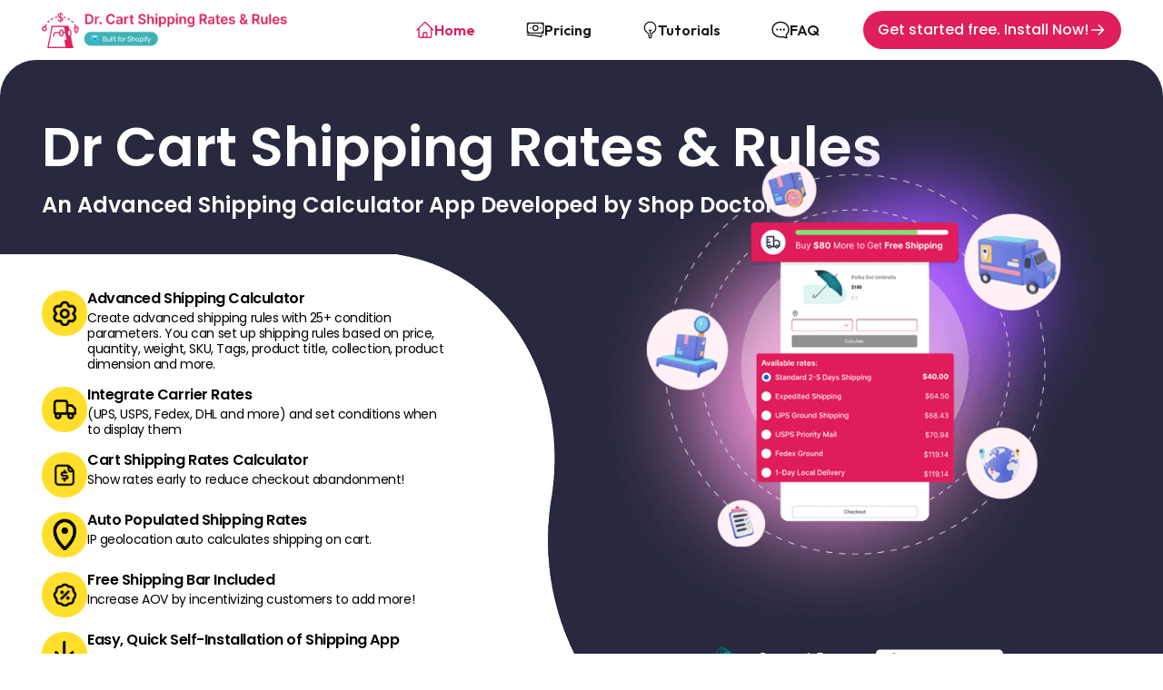

--- FILE ---
content_type: text/html; charset=UTF-8
request_url: https://cartshippingcalculator.com/
body_size: 11921
content:
<!DOCTYPE html>
<html lang="en">
<head>
    <meta charset="utf-8">
    <meta http-equiv="X-UA-Compatible" content="IE=edge">
    <meta name="viewport" content="width=device-width, initial-scale=1">

    <link rel="apple-touch-icon" sizes="57x57" href="https://d1an1e2qw504lz.cloudfront.net/apple-icon-57x57.png?cb=3329">
<link rel="apple-touch-icon" sizes="60x60" href="https://d1an1e2qw504lz.cloudfront.net/apple-icon-60x60.png?cb=3329">
<link rel="apple-touch-icon" sizes="72x72" href="https://d1an1e2qw504lz.cloudfront.net/apple-icon-72x72.png?cb=3329">
<link rel="apple-touch-icon" sizes="76x76" href="https://d1an1e2qw504lz.cloudfront.net/apple-icon-76x76.png?cb=3329">
<link rel="apple-touch-icon" sizes="114x114" href="https://d1an1e2qw504lz.cloudfront.net/apple-icon-114x114.png?cb=3329">
<link rel="apple-touch-icon" sizes="120x120" href="https://d1an1e2qw504lz.cloudfront.net/apple-icon-120x120.png?cb=3329">
<link rel="apple-touch-icon" sizes="144x144" href="https://d1an1e2qw504lz.cloudfront.net/apple-icon-144x144.png?cb=3329">
<link rel="apple-touch-icon" sizes="152x152" href="https://d1an1e2qw504lz.cloudfront.net/apple-icon-152x152.png?cb=3329">
<link rel="apple-touch-icon" sizes="180x180" href="https://d1an1e2qw504lz.cloudfront.net/apple-icon-180x180.png?cb=3329">
<link rel="icon" type="image/png" sizes="192x192"  href="https://d1an1e2qw504lz.cloudfront.net/android-icon-192x192.png?cb=3329">
<link rel="icon" type="image/png" sizes="32x32" href="https://d1an1e2qw504lz.cloudfront.net/favicon-32x32.png">
<link rel="icon" type="image/png" sizes="96x96" href="https://d1an1e2qw504lz.cloudfront.net/favicon-96x96.png">
<link rel="icon" type="image/png" sizes="16x16" href="https://d1an1e2qw504lz.cloudfront.net/favicon-16x16.png">
<link rel="manifest" href="/manifest.json">
<meta name="msapplication-TileColor" content="#ffffff">
<meta name="msapplication-TileImage" content="https://d1an1e2qw504lz.cloudfront.net/ms-icon-144x144.png?cb=3329">
<meta name="theme-color" content="#ffffff">
    <title>Dr Cart Shipping Rates & Rules: #1 Shopify Advanced Shipping App</title>
    <!-- Timber css -->
<link href="/splash-assets/bootstrap.min.css" rel="stylesheet" type="text/css">
<!-- Main css -->
<link href="/splash-assets/style.css" rel="stylesheet">
<!-- google fonts -->
<link href="//fonts.googleapis.com/css2?family=Outfit:wght@100..900&display=swap" rel="stylesheet">
<link href="//fonts.googleapis.com/css2?family=Inter:ital,opsz,wght@0,14..32,100..900;1,14..32,100..900&display=swap" rel="stylesheet">
<link href="//fonts.googleapis.com/css2?family=Poppins:ital,wght@0,100;0,200;0,300;0,400;0,500;0,600;0,700;0,800;0,900;1,100;1,200;1,300;1,400;1,500;1,600;1,700;1,800;1,900&display=swap" rel="stylesheet">
<!-- Global site tag (gtag.js) - Google Analytics -->
<script async src="https://www.googletagmanager.com/gtag/js?id=G-QTZX9PB8W1"></script>
<script>
    window.dataLayer = window.dataLayer || [];
    function gtag(){dataLayer.push(arguments);}
    gtag('js', new Date());

    gtag('config', 'G-QTZX9PB8W1');
</script>

            <script type="application/ld+json">{"@context":"https://schema.org","@type":"SoftwareApplication","name":"Dr Cart Shipping Rates \u0026 Rules","description":"Advanced Shipping Rules Calculator- Set rates by product, postcode, cart, dimension, distance, etc!","image":["https://cdn.shopify.com/app-store/listing_images/4bbf0fe31cdf41d53c3e6f0083af4b4d/icon/CNiD-ZPO0_ACEAE=.png"],"operatingSystem":"Shopify","applicationCategory":"DeveloperApplication","brand":"Shop Doctors 🏆","aggregateRating":{"@type":"AggregateRating","ratingValue":4.4,"ratingCount":69}}</script>
    </head>
<body>
    <section id="header">
        <header class="header-section">
    <nav class="navbar navbar-expand-lg">
        <div class="container-xxl">
            <a class="navbar-brand" href="/">
                <img src="/splash-images/dr-shipping-calculator-logo.png" alt="Dr Cart Shipping Rates & Rules"/>
            </a>
            <button class="navbar-toggler" type="button" data-bs-toggle="collapse" data-bs-target="#navbarSupportedContent" aria-controls="navbarSupportedContent" aria-expanded="false" aria-label="Toggle navigation">
                <span class="navbar-toggler-icon"></span>
            </button>
            <div class="collapse navbar-collapse" id="navbarSupportedContent">
                <ul class="navbar-nav me-auto mb-2 mb-lg-0">
                    <li class="nav-item">
                        <a class="nav-link active" aria-current="page" href="/">
                            <svg width="22" height="20" viewBox="0 0 22 20" fill="none" xmlns="http://www.w3.org/2000/svg">
                                <path d="M1.06543 10.0582L10.0199 1.10368C10.4593 0.664335 11.1716 0.664335 11.6109 1.10367L20.5654 10.0582M3.31543 7.80818V17.9332C3.31543 18.5545 3.81911 19.0582 4.44043 19.0582H8.56543V14.1832C8.56543 13.5619 9.06911 13.0582 9.69043 13.0582H11.9404C12.5618 13.0582 13.0654 13.5619 13.0654 14.1832V19.0582H17.1904C17.8117 19.0582 18.3154 18.5545 18.3154 17.9332V7.80818M7.06543 19.0582H15.3154" stroke="" stroke-width="1.5" stroke-linecap="round" stroke-linejoin="round" />
                            </svg>
                            <span>Home</span>
                        </a>
                    </li>
                    <li class="nav-item">
                        <a class="nav-link" href="https://cartshippingcalculator.com/support/plans/">
                            <svg width="22" height="19" viewBox="0 0 22 19" fill="none" xmlns="http://www.w3.org/2000/svg">
                                <path d="M1.56543 15.97C7.03262 15.97 12.329 16.7012 17.3622 18.0712C18.0892 18.2691 18.8154 17.7285 18.8154 16.9751V15.97M3.06543 1.71997V2.46997C3.06543 2.88418 2.72964 3.21997 2.31543 3.21997H1.56543M1.56543 3.21997V2.84497C1.56543 2.22365 2.06911 1.71997 2.69043 1.71997H19.5654M1.56543 3.21997V12.22M19.5654 1.71997V2.46997C19.5654 2.88418 19.9012 3.21997 20.3154 3.21997H21.0654M19.5654 1.71997H19.9404C20.5617 1.71997 21.0654 2.22365 21.0654 2.84497V12.595C21.0654 13.2163 20.5617 13.72 19.9404 13.72H19.5654M21.0654 12.22H20.3154C19.9012 12.22 19.5654 12.5558 19.5654 12.97V13.72M19.5654 13.72H3.06543M3.06543 13.72H2.69043C2.06911 13.72 1.56543 13.2163 1.56543 12.595V12.22M3.06543 13.72V12.97C3.06543 12.5558 2.72964 12.22 2.31543 12.22H1.56543M14.3154 7.71997C14.3154 9.37683 12.9723 10.72 11.3154 10.72C9.65858 10.72 8.31543 9.37683 8.31543 7.71997C8.31543 6.06312 9.65858 4.71997 11.3154 4.71997C12.9723 4.71997 14.3154 6.06312 14.3154 7.71997ZM17.3154 7.71997H17.3229V7.72747H17.3154V7.71997ZM5.31543 7.71997H5.32293V7.72747H5.31543V7.71997Z" stroke="" stroke-width="1.5" stroke-linecap="round" stroke-linejoin="round" />
                            </svg>
                            <span>Pricing</span>
                        </a>
                    </li>
                    <li class="nav-item">
                        <a class="nav-link" href="https://cartshippingcalculator.com/support/tutorials/">
                            <svg width="17" height="24" viewBox="0 0 17 24" fill="none" xmlns="http://www.w3.org/2000/svg">
                                <path d="M8.56543 17.9161V12.6661M8.56543 12.6661C9.08338 12.6661 9.586 12.6006 10.0654 12.4772M8.56543 12.6661C8.04748 12.6661 7.54486 12.6006 7.06543 12.4772M10.8154 19.9556C10.0866 20.0938 9.33447 20.1662 8.56543 20.1662C7.79639 20.1662 7.04424 20.0938 6.31543 19.9556M10.0654 22.3381C9.57247 22.3897 9.07204 22.4161 8.56543 22.4161C8.05882 22.4161 7.55839 22.3897 7.06543 22.3381M10.8154 17.9161V17.7245C10.8154 16.7416 11.4737 15.9012 12.3239 15.4079C14.561 14.1099 16.0654 11.6887 16.0654 8.91614C16.0654 4.774 12.7076 1.41614 8.56543 1.41614C4.42329 1.41614 1.06543 4.774 1.06543 8.91614C1.06543 11.6887 2.56989 14.1099 4.80698 15.4079C5.65716 15.9012 6.31543 16.7416 6.31543 17.7245V17.9161" stroke="" stroke-width="1.5" stroke-linecap="round" />
                            </svg>
                            <span>Tutorials</span>
                        </a>
                    </li>
                    <li class="nav-item">
                        <a class="nav-link" href="https://cartshippingcalculator.com/support/frequently-asked-questions/">
                            <svg width="20" height="20" viewBox="0 0 20 20" fill="none" xmlns="http://www.w3.org/2000/svg">
                                <path d="M13.4404 9.54114C13.4404 9.74824 13.6083 9.91614 13.8154 9.91614C14.0225 9.91614 14.1904 9.74824 14.1904 9.54114C14.1904 9.33403 14.0225 9.16614 13.8154 9.16614C13.6083 9.16614 13.4404 9.33403 13.4404 9.54114ZM13.4404 9.54114H13.8154M9.69043 9.54114C9.69043 9.74824 9.85832 9.91614 10.0654 9.91614C10.2725 9.91614 10.4404 9.74824 10.4404 9.54114C10.4404 9.33403 10.2725 9.16614 10.0654 9.16614C9.85832 9.16614 9.69043 9.33403 9.69043 9.54114ZM9.69043 9.54114H10.0654M5.94043 9.54114C5.94043 9.74824 6.10832 9.91614 6.31543 9.91614C6.52254 9.91614 6.69043 9.74824 6.69043 9.54114C6.69043 9.33403 6.52254 9.16614 6.31543 9.16614C6.10832 9.16614 5.94043 9.33403 5.94043 9.54114ZM5.94043 9.54114H6.31543M1.06543 9.54114C1.06543 14.0975 5.09487 17.7911 10.0654 17.7911C10.9529 17.7911 11.8104 17.6734 12.6203 17.454C13.5953 18.139 14.7834 18.5411 16.0654 18.5411C16.2646 18.5411 16.4617 18.5314 16.6558 18.5125C16.8154 18.4969 16.9736 18.475 17.1296 18.4471C16.6461 17.8764 16.3027 17.1838 16.1515 16.4219C16.0609 15.9649 16.2847 15.521 16.6186 15.1961C18.1357 13.7193 19.0654 11.7297 19.0654 9.54114C19.0654 4.98479 15.036 1.29114 10.0654 1.29114C5.09487 1.29114 1.06543 4.98479 1.06543 9.54114Z" stroke="" stroke-width="1.5" stroke-linecap="round" stroke-linejoin="round" />
                            </svg>
                            <span>FAQ</span>
                        </a>
                    </li>
                    <li class="nav-item">
                        <a class="nav-link nav-button" target="_blank" href="https://apps.shopify.com/cart-shipping-calculator-pro">
                            Get started free. Install Now!
                            <span class="nav-icon">
                                <svg width="22" height="22" viewBox="0 0 22 22" fill="none" xmlns="http://www.w3.org/2000/svg">
                                  <path d="M3.46514 10.0598H15.9573L11.4241 5.52657L12.6352 4.31555L19.2358 10.9162L12.6352 17.5169L11.4241 16.3059L15.9573 11.7727H3.46514V10.0598Z" fill=""/>
                                </svg>
                            </span>
                        </a>
                    </li>
                </ul>
            </div>
        </div>
    </nav>
</header>
    </section>

    <section class="banner-wrapper">
        <div class="container-xxl">
            <div class="banner-head d-none d-md-block">
                <h1>Dr Cart Shipping Rates & Rules</h1>
                <h5>An Advanced Shipping Calculator App Developed by Shop Doctors</h5>
            </div>
            <div class="row">
                <div class="col-12 col-md-4 banner-text-bg">
                    <div class="banner-text-wrapper">
                        <ul>
                            <li>
                                <div class="banner-text-image">
                                    <img src="/splash-images/icon-setting.png" alt="Shipping Calculator" />
                                </div>
                                <div class="banner-text">
                                    <h5>Advanced Shipping Calculator</h5>
                                    <p>
                                        Create advanced shipping rules with 25+ condition parameters. You can set up shipping rules based on price, quantity, weight, SKU, Tags, product title, collection, product dimension and more.
                                    </p>
                                </div>
                            </li>
                            <li>
                                <div class="banner-text-image">
                                    <img src="/splash-images/icon-car.png" alt="Integrate Carrier" />
                                </div>
                                <div class="banner-text">
                                    <h5>Integrate Carrier Rates</h5>
                                    <p>
                                        (UPS, USPS, Fedex, DHL and more) and set conditions when to display them
                                    </p>
                                </div>
                            </li>
                            <li>
                                <div class="banner-text-image">
                                    <img src="/splash-images/icon-doller.png" alt="Cart Shipping Rates" />
                                </div>
                                <div class="banner-text">
                                    <h5>Cart Shipping Rates Calculator</h5>
                                    <p>Show rates early to reduce checkout abandonment!</p>
                                </div>
                            </li>
                            <li>
                                <div class="banner-text-image">
                                    <img src="/splash-images/icon-location.png" alt="Populated Shipping" />
                                </div>
                                <div class="banner-text">
                                    <h5>Auto Populated Shipping Rates</h5>
                                    <p>IP geolocation auto calculates shipping on cart.</p>
                                </div>
                            </li>
                            <li>
                                <div class="banner-text-image">
                                    <img src="/splash-images/icon-divi.png" alt="Free Shipping" />
                                </div>
                                <div class="banner-text">
                                    <h5>Free Shipping Bar Included</h5>
                                    <p>Increase AOV by incentivizing customers to add more!</p>
                                </div>
                            </li>
                            <li>
                                <div class="banner-text-image">
                                    <img src="/splash-images/icon-download.png" alt="Quick Self-Installation" />
                                </div>
                                <div class="banner-text">
                                    <h5>Easy, Quick Self-Installation of Shipping App</h5>
                                    <p>No Coding! + Incredible Support</p>
                                </div>
                            </li>
                            <li>
                                <div class="button-wrapper">
                                    <a target="_blank" class="btn" href="https://apps.shopify.com/cart-shipping-calculator-pro">Install App</a>
                                </div>
                            </li>
                        </ul>
                    </div>
                </div>
                <div class="col-12 col-md-8 text-center banner-curve-bg">
                    <div class="banner-head d-sm-block d-md-none">
                        <h1>Dr Cart Shipping Rates & Rules</h1>
                        <h5>
                            An Advanced Shipping Calculator App Developed by Shop Doctors
                        </h5>
                    </div>
                    <div class="banner-image">
                        <img src="/splash-images/banner.png" alt="Shop Doctors" />
                    </div>
                    <div class="footer-brand">
                        <ul>
                            <li>
                                <a href="https://www.shopify.com/" target="_blank"><img src="/splash-images/shopify.png" alt="Shopify" /></a>
                            </li>
                            <li>
                                <a href="https://www.shopify.com/plus" target="_blank"><img src="/splash-images/shopify-plus.png" alt="Shopify Plus" /></a>
                            </li>
                        </ul>
                    </div>
                </div>
            </div>
        </div>
    </section>

    <section class="brand-wrapper">
        <div class="container-xxl">
            <div class="row">
                <div class="section-header">
                    <h2><span>Trusted</span> by companies around the world</h2>
                </div>
            </div>
            <div class="row align-items-center">
                <div class="col-12 col-md-7">
                    <div class="logo-list">
                        <ul>
                            <li><a href="https://www.originalpenguin.com/" target="_blank"><img src="/splash-images/logo-penguin.png" alt="logo-penguin" loading="lazy" /></a></li>
                            <li><a href="https://www.callawaygolf.com/" target="_blank"><img src="/splash-images/logo-callaway.png" alt="logo-callaway" loading="lazy" /></a></li>
                            <li><a href="https://sundayriley.com/" target="_blank"><img src="/splash-images/logo-sunday.png" alt="logo-sunday" loading="lazy" /></a></li>
                            <li><a href="https://www.originaluggaustralia.com.au/" target="_blank"><img src="/splash-images/logo-originals.png" alt="logo-originals" loading="lazy" /></a></li>
                            <li><a href="https://www.laurageller.com/" target="_blank"><img src="/splash-images/logo-laura.png" alt="logo-laura" loading="lazy" /></a></li>
                            <li><a href="https://goldpalace.com/" target="_blank"><img src="/splash-images/logo-goldPalace.png" alt="logo-goldPalace" loading="lazy" /></a></li>
                        </ul>
                    </div>
                </div>
                <div class="col-12 col-md-5">
                    <div class="map">
                        <img src="/splash-images/Map.png" alt="Map" loading="lazy" />
                    </div>
                </div>
            </div>
        </div>
    </section>

    <section class="apps-wrapper">
        <div class="container-xxl">
            <div class="row">
                <div class="section-header">
                    <h2>How to <span>use</span> our app</h2>
                </div>
            </div>
            <div class="row">
                <div class="col-12 col-md-4">
                    <div class="app-item">
                        <span class="step">Step 1</span>
                        <h3>Install & Configure Cart Summary Widget in your Shopify site</h3>
                        <img src="/splash-images/apps-screenshoot-1.png" alt="Apps" loading="lazy" />
                    </div>
                </div>
                <div class="col-12 col-md-4">
                    <div class="app-item">
                        <span class="step">Step 2</span>
                        <h3>Enable the Advanced Shipping Calculator Feature in Shopify</h3>
                        <img src="/splash-images/apps-screenshoot-2.png" alt="Apps" loading="lazy" />
                    </div>
                </div>
                <div class="col-12 col-md-4">
                    <div class="app-item">
                        <span class="step">Step 3</span>
                        <h3>Configure Shipping Rules for each Shopify Shipping Zones</h3>
                        <img src="/splash-images/apps-screenshoot-3.png" alt="Apps" loading="lazy" />
                    </div>
                </div>
            </div>
        </div>
    </section>

    <section class="features-wrapper details-feature">
        <div class="container-xxl">
            <div class="row">
                <div class="feature-wrapper">
                    <div class="feature-item">
                        <div class="details-feature-image-wrapper"><img class="feature-icon" src="/splash-images/icon-doc.png" alt="icon" loading="lazy" /></div>
                        <div class="feature-content">
                            <h3>
                                <a href="https://cartshippingcalculator.com/support/tutorials/" target="_blank">Tutorials</a>
                            </h3>
                            <p>
                                Need help setting up your shipping rules? To know more how to set up shipping rules and how the advanced shipping calculator works, view our <a href="https://cartshippingcalculator.com/support/tutorials/" target="_blank">user guides</a>.
                            </p>
                        </div>
                        <span class="feature-arrow">
                            <a href="https://cartshippingcalculator.com/support/tutorials/" target="_blank">
                                <svg width="22" height="22" viewBox="0 0 22 22" fill="none" xmlns="http://www.w3.org/2000/svg">
                                    <path d="M3.46514 10.0598H15.9573L11.4241 5.52657L12.6352 4.31555L19.2358 10.9162L12.6352 17.5169L11.4241 16.3059L15.9573 11.7727H3.46514V10.0598Z" fill=""/>
                                </svg>
                            </a>
                        </span>
                    </div>
                    <div class="feature-item">
                        <div class="details-feature-image-wrapper"><img class="feature-icon" src="/splash-images/icon-call.png" alt="icon" loading="lazy" /></div>
                        <div class="feature-content">
                            <h3>
                                <a href="https://cartshippingcalculator.com/support/frequently-asked-questions/" target="_blank">Frequently Asked Questions</a>
                            </h3>
                            <p>
                                Frequently Asked Questions Check out our
                                <a href="https://cartshippingcalculator.com/support/frequently-asked-questions/" target="_blank">FAQ</a>
                                page for most commonly asked questions about our app.
                            </p>
                        </div>
                        <span class="feature-arrow">
                            <a href="https://cartshippingcalculator.com/support/frequently-asked-questions/" target="_blank">
                                <svg width="22" height="22" viewBox="0 0 22 22" fill="none" xmlns="http://www.w3.org/2000/svg">
                                    <path d="M3.46514 10.0598H15.9573L11.4241 5.52657L12.6352 4.31555L19.2358 10.9162L12.6352 17.5169L11.4241 16.3059L15.9573 11.7727H3.46514V10.0598Z" fill=""/>
                                </svg>
                            </a>
                        </span>
                    </div>
                </div>
            </div>
        </div>
    </section>

    <section class="features-wrapper">
        <div class="container-xxl">
            <div class="row">
                <div class="section-header">
                    <h2>Browse our app <span>features</span> below</h2>
                    <p>
                        Pick and choose the features that make sense for your shop. You don’t need to set up all of them.
                    </p>
                </div>
            </div>
            <div class="row">
                <div class="feature-wrapper">
                    <div class="feature-item">
                        <h3>Advanced Shipping Calculator</h3>
                        <img src="/splash-images/feature-1.png" alt="" loading="lazy" />
                        <p>
                            Take control of your Shopify store’s shipping strategy with
                            <b>Advanced Shipping Calculator</b>—designed to handle even the most complex shipping needs that the Shopify default shipping settings can’t handle. With the ability to create customized shipping rules using
                            20+ condition parameters, this app gives you full control over your shipping process. With this app, you can create conditional shipping rules based on:
                        </p>
                        <ul>
                            <li>Tiered rates</li>
                            <li>Incremental rates</li>
                            <li>Product-specific rates</li>
                            <li>Distance-based rates</li>
                            <li>Carrier-based rates (UPS, USPS, Fedex and more)</li>
                        </ul>
                    </div>
                    <div class="feature-item">
                        <h3>Cart Summary Widget (Shipping Rates + Total)</h3>
                        <img src="/splash-images/feature-2.png" alt="Features" loading="lazy" />
                        <p><b>Dr Cart Shipping Rates & Rules</b> provides a customizable calculator on the Cart page, so customers can see their costs before checkout!</p>
                        <p>
                            The shipping rates are integrated into a professional cart summary section, which also displays the subtotal and final estimated total. All of the labels, as well as their styling, are customizable using a
                            friendly interface that does not require any coding skills. HTML is supported if you choose to use it. We also utilize IP Geolocation auto detection to display rates automatically on the cart page.
                        </p>
                    </div>
                    <div class="feature-item">
                        <h3>Expandable Shipping Rates</h3>
                        <img src="/splash-images/feature-3.png" alt="Features" loading="lazy" />
                        <p>
                            You can use the app's
                            <b>expandable shipping calculator</b> ANYWHERE on your site, from product pages to the home page and more! However, keep in mind that it always calculates the shipping for the entire cart, not a single
                            product. The calculator can be initially expanded or collapsed and is controlled by a customizable link which informs your customers that they have the option to calculate shipping rates early if they choose
                            to. It's so easy and reliable to use.
                        </p>
                        <p>
                            To help with customization, we let you specify labels, messages, and styles for the expandable calculator separately from the settings for the cart summary.
                        </p>
                    </div>
                    <div class="feature-item">
                        <h3>Free Shipping Bars!</h3>
                        <img src="/splash-images/feature-4.png" alt="Features" loading="lazy" />
                        <p>
                            If your store offers free shipping, our app can promote it using an optional customizable shipping bar. The bar can be placed anywhere on your site, from sitewide at the top of your menu to being placed
                            strategically within product or cart pages.
                        </p>
                        <p>
                            Here’s how it works: If the order subtotal is $35, and the detected Shopify shipping zone has a free shipping tier set up at $50, then the message could read “You are $15.00 away from FREE SHIPPING!”. When
                            the customer reaches the $50 minimum, the message changes to “You got FREE SHIPPING!”. Both messages as well as their styling are separately customizable.
                        </p>
                    </div>
                </div>
            </div>
        </div>
    </section>

    <section class="features-wrapper calculator-features">
        <div class="container-xxl">
            <div class="row">
                <div class="section-header">
                    <h2><span>Advanced Shipping Calculator</span> Features:</h2>
                    <p>
                        Advanced Shipping Calculator is designed to empower Shopify store owners with the ability to calculate shipping rates in real-time, set custom rules, and provide the best shipping options based on the business
                        needs. With this feature, users can configure shipping rates based on multiple advanced conditional rules. This app goes beyond basic flat-rate or free shipping options, offering advanced features that cater to
                        businesses with diverse and complex shipping needs.
                    </p>
                </div>
            </div>
            <div class="row">
                <div class="feature-wrapper">
                    <div class="feature-item">
                        <img class="feature-icon" src="/splash-images/cal-feature-icon-1.png" alt="icon" loading="lazy" />
                        <h3>Configure Shipping Rules with 20+ Condition Parameters</h3>
                        <img src="/splash-images/cal-feature-1.png" alt="" />
                        <p></p>
                    </div>
                    <div class="feature-item">
                        <img class="feature-icon" src="/splash-images/cal-feature-icon-2.png" alt="icon" loading="lazy" />
                        <h3>Incremental-Based Rates</h3>
                        <img src="/splash-images/cal-feature-2.png" alt="Incremental-Based Rates" />
                    </div>
                    <div class="feature-item">
                        <img class="feature-icon" src="/splash-images/cal-feature-icon-3.png" alt="icon" loading="lazy" />
                        <h3>Tier-Based Rates</h3>
                        <img src="/splash-images/cal-feature-3.png" alt="Tier-Based Rates" />
                    </div>
                    <div class="feature-item">
                        <img class="feature-icon" src="/splash-images/cal-feature-icon-4.png" alt="icon" loading="lazy" />
                        <h3>Product Specific-Based Rates</h3>
                        <img src="/splash-images/cal-feature-4.png" alt="Product Specific-Based Rates" />
                    </div>
                    <div class="feature-item">
                        <img class="feature-icon" src="/splash-images/cal-feature-icon-5.png" alt="icon" loading="lazy" />
                        <h3>Location or Distance-Based Rates</h3>
                        <img src="/splash-images/cal-feature-5.png" alt="Location or Distance-Based Rates" />
                    </div>
                    <div class="feature-item">
                        <img class="feature-icon" src="/splash-images/cal-feature-icon-6.png" alt="icon" loading="lazy" />
                        <h3>Integrate Carrier Rates</h3>
                        <span>
                                “(UPS, USPS, Fedex, DHL, Canada Post, Australia Post & Sendle) and set conditions when to display them
                            </span>
                        <img src="/splash-images/cal-feature-6.png" alt="Integrate Carrier Rates " />
                    </div>
                    <div class="feature-item">
                        <img class="feature-icon" src="/splash-images/cal-feature-icon-7.png" alt="icon" loading="lazy" />
                        <h3>Bulk Add or Update Shipping Rules via Import Tool</h3>
                        <img src="/splash-images/cal-feature-7.png" alt="Bulk Add or Update Shipping Rules via Import Tool" />
                    </div>
                    <div class="feature-item">
                        <img class="feature-icon" src="/splash-images/cal-feature-icon-8.png" alt="icon" loading="lazy" />
                        <h3>Merge or Combine Multiple Rates into One</h3>
                        <img src="/splash-images/cal-feature-8.png" alt="Merge or Combine Multiple Rates into One" />
                    </div>
                </div>
            </div>
        </div>
    </section>

    <section class="featured-slider-wrapper">
        <div class="container-xxl">
            <div class="row">
                <div class="slider-wrapper">
                    <div id="pureBsAccordionCarousel" class="carousel slides d-none d-md-block" data-bs-ride="false">
                        <div class="carousel-indicators">
                            <button type="button" data-bs-target="#pureBsAccordionCarousel" data-bs-slide-to="0" class="active" aria-current="true" aria-label="Slide 1"></button>
                            <button type="button" data-bs-target="#pureBsAccordionCarousel" data-bs-slide-to="1" aria-label="Slide 2"></button>
                        </div>
                        <div class="carousel-inner">
                            <div class="active carousel-item">
                                <div class="slide small rotate-180" data-slide-id="1">
                                    <div class="slide-body">
                                        <span class="slide-tag">Feature 8</span>
                                        <h5 class="slide-title">
                                            Customize Top-of-Page Free Shipping Bar Widgets
                                        </h5>
                                        <p class="slide-text">
                                            Our Free Shipping widget is easily customizable to match your store’s themes. No coding required!
                                        </p>
                                        <img class="apps-feature" src="/splash-images/slide-8.png" alt="Customize Top-of-Page Free Shipping Bar" loading="lazy" />
                                        <span class="slide-arrow"><img src="/splash-images/icon-arrow-round.png" alt="arrow" loading="lazy" /></span>
                                    </div>
                                </div>
                                <div class="slide small rotate-180" data-slide-id="2">
                                    <div class="slide-body">
                                        <span class="slide-tag">Feature 9</span>
                                        <h5 class="slide-title">
                                            Customizable Expandable Shipping Calculator with IP Geolocation Widgets
                                        </h5>
                                        <p class="slide-text">
                                            Customize and display the expandable shipping calculation on any pages of your site!
                                        </p>
                                        <img class="apps-feature" src="/splash-images/slide-9.png" alt="Customizable Expandable Shipping Calculator" loading="lazy" />
                                        <span class="slide-arrow"><img src="/splash-images/icon-arrow-round.png" alt="arrow" loading="lazy" /></span>
                                    </div>
                                </div>
                                <div class="slide expand" data-slide-id="3">
                                    <div class="slide-body">
                                        <span class="slide-tag">Feature 1</span>
                                        <h5 class="slide-title">
                                            Configure unlimited shipping rules with 20+ condition parameters
                                        </h5>
                                        <p class="slide-text">
                                            Set up conditional shipping rules using cart, product, customer or location attributes.
                                        </p>
                                        <img class="apps-feature" src="/splash-images/slide-1.png" alt="Configure unlimited shipping rules" loading="lazy" />
                                        <span class="slide-arrow"><img src="/splash-images/icon-arrow-round.png" alt="arrow" loading="lazy" /></span>
                                    </div>
                                </div>
                                <div class="slide small" data-slide-id="4">
                                    <div class="slide-body">
                                        <span class="slide-tag">Feature 2</span>
                                        <h5 class="slide-title">
                                            Custom-Based Rates (Tiered, Incremental, Product Specific Rate, Distance-Based Rates)
                                        </h5>
                                        <p class="slide-text">
                                            Create conditional shipping rules with tiered rates, incremental rates, distance-based rates or product specific rates.
                                        </p>
                                        <img class="apps-feature" src="/splash-images/slide-2.png" alt="Custom-Based Rates" loading="lazy" />
                                        <span class="slide-arrow"><img src="/splash-images/icon-arrow-round.png" alt="arrow" loading="lazy" /></span>
                                    </div>
                                </div>
                                <div class="slide small" data-slide-id="5">
                                    <div class="slide-body">
                                        <span class="slide-tag">Feature 3</span>
                                        <h5 class="slide-title">Integrate Carrier Rates</h5>
                                        <p class="slide-text">
                                            Integrate major carrier such as USPS, UPS, Fedex, DHL, Canada Post, Australia Post and Sendle.
                                        </p>
                                        <img class="apps-feature" src="/splash-images/slide-3.png" alt="Integrate major carrier" loading="lazy" />
                                        <span class="slide-arrow"><img src="/splash-images/icon-arrow-round.png" alt="arrow" loading="lazy" /></span>
                                    </div>
                                </div>
                            </div>
                            <div class="carousel-item">
                                <div class="slide small" data-slide-id="6">
                                    <div class="slide-body">
                                        <span class="slide-tag">Feature 4</span>
                                        <h5 class="slide-title">
                                            Merge Multiple Shipping Rates into One
                                        </h5>
                                        <p class="slide-text">
                                            Combined multiple shipping rates so users will only see one shipping rate at cart/checkout page.
                                        </p>
                                        <img class="apps-feature" src="/splash-images/slide-4.png" alt="Merge Multiple Shipping Rates" loading="lazy" />
                                        <span class="slide-arrow"><img src="/splash-images/icon-arrow-round.png" alt="arrow" loading="lazy" /></span>
                                    </div>
                                </div>
                                <div class="slide expand" data-slide-id="7">
                                    <div class="slide-body">
                                        <span class="slide-tag">Feature 5</span>
                                        <h5 class="slide-title">
                                            Bulk Add or Update Shipping Rules via Import Tool
                                        </h5>
                                        <p class="slide-text">
                                            Avoid the hassle of manually creating several shipping rules. With our import tool, you can create, update or delete shipping rules in bulk using file import.
                                        </p>
                                        <img class="apps-feature" src="/splash-images/slide-5.png" alt="Bulk Add or Update Shipping Rules" loading="lazy" />
                                        <span class="slide-arrow"><img src="/splash-images/icon-arrow-round.png" alt="arrow" loading="lazy" /></span>
                                    </div>
                                </div>
                                <div class="slide small" data-slide-id="8">
                                    <div class="slide-body">
                                        <span class="slide-tag">Feature 6</span>
                                        <h5 class="slide-title">
                                            Show Cart Summary with Shipping Rates using IP Geolocation
                                        </h5>
                                        <p class="slide-text">
                                            Our Cart Summary with IP Geolocation auto-detection will display the shipping rates as early as the cart page.
                                        </p>
                                        <img class="apps-feature" src="/splash-images/slide-6.png" alt="Show Cart Summary with Shipping Rates" loading="lazy" />
                                        <span class="slide-arrow"><img src="/splash-images/icon-arrow-round.png" alt="arrow" loading="lazy" /></span>
                                    </div>
                                </div>
                                <div class="slide small" data-slide-id="9">
                                    <div class="slide-body">
                                        <span class="slide-tag">Feature 7</span>
                                        <h5 class="slide-title">
                                            Add Cart Summary and Free Shipping Bars
                                        </h5>
                                        <p class="slide-text">
                                            Reduce cart abandonment and promote free shipping by showing the subtotal, shipping and tax as early as the cart page.
                                        </p>
                                        <img class="apps-feature" src="/splash-images/slide-7.png" alt="Add Cart Summary and Free Shipping Bars" loading="lazy" />
                                        <span class="slide-arrow"><img src="/splash-images/icon-arrow-round.png" alt="arrow" loading="lazy" /></span>
                                    </div>
                                </div>
                            </div>
                        </div>
                        <button class="carousel-control carousel-control-prev" type="button" data-bs-target="#pureBsAccordionCarousel" data-bs-slide="prev">
                            <span class="carousel-control-prev-icon" aria-hidden="true"></span>
                            <span class="visually-hidden">Previous</span>
                        </button>
                        <button class="carousel-control carousel-control-next" type="button" data-bs-target="#pureBsAccordionCarousel" data-bs-slide="next">
                            <span class="carousel-control-next-icon" aria-hidden="true"></span>
                            <span class="visually-hidden">Next</span>
                        </button>
                    </div>
                </div>
                <div class="general-slider-wrapper">
                    <div id="carouselFeatureIndicators" class="carousel slide">
                        <div class="carousel-indicators">
                            <button type="button" data-bs-target="#carouselFeatureIndicators" data-bs-slide-to="0" class="active" aria-current="true" aria-label="Slide 1"></button>
                            <button type="button" data-bs-target="#carouselFeatureIndicators" data-bs-slide-to="1" aria-label="Slide 2"></button>
                            <button type="button" data-bs-target="#carouselFeatureIndicators" data-bs-slide-to="2" aria-label="Slide 3"></button>
                            <button type="button" data-bs-target="#carouselFeatureIndicators" data-bs-slide-to="3" aria-label="Slide 4"></button>
                            <button type="button" data-bs-target="#carouselFeatureIndicators" data-bs-slide-to="4" aria-label="Slide 5"></button>
                            <button type="button" data-bs-target="#carouselFeatureIndicators" data-bs-slide-to="5" aria-label="Slide 6"></button>
                            <button type="button" data-bs-target="#carouselFeatureIndicators" data-bs-slide-to="6" aria-label="Slide 7"></button>
                            <button type="button" data-bs-target="#carouselFeatureIndicators" data-bs-slide-to="7" aria-label="Slide 8"></button>
                            <button type="button" data-bs-target="#carouselFeatureIndicators" data-bs-slide-to="8" aria-label="Slide 9"></button>
                        </div>
                        <div class="carousel-inner">
                            <div class="carousel-item active">
                                <div class="feature-slide-item">
                                    <div class="slide-body">
                                        <span class="slide-tag">Feature 1</span>
                                        <h5 class="slide-title">
                                            Configure unlimited shipping rules with 20+ condition parameters
                                        </h5>
                                        <p class="slide-text">
                                            Set up conditional shipping rules using cart, product, customer or location attributes.
                                        </p>
                                        <img class="apps-feature" src="/splash-images/slide-1.png" alt="Configure unlimited shipping rules" loading="lazy" />
                                    </div>
                                </div>
                            </div>
                            <div class="carousel-item">
                                <div class="feature-slide-item">
                                    <div class="slide-body">
                                        <span class="slide-tag">Feature 2</span>
                                        <h5 class="slide-title">
                                            Custom-Based Rates (Tiered, Incremental, Product Specific Rate, Distance-Based Rates)
                                        </h5>
                                        <p class="slide-text">
                                            Create conditional shipping rules with tiered rates, incremental rates, distance-based rates or product specific rates.
                                        </p>
                                        <img class="apps-feature" src="/splash-images/slide-2.png" alt="Custom-Based Rates" loading="lazy" />
                                    </div>
                                </div>
                            </div>
                            <div class="carousel-item">
                                <div class="feature-slide-item">
                                    <div class="slide-body">
                                        <span class="slide-tag">Feature 3</span>
                                        <h5 class="slide-title">Integrate Carrier Rates</h5>
                                        <p class="slide-text">
                                            Integrate major carrier such as USPS, UPS, Fedex, DHL, Canada Post, Australia Post and Sendle.
                                        </p>
                                        <img class="apps-feature" src="/splash-images/slide-3.png" alt="Integrate Carrier Rates" loading="lazy" />
                                    </div>
                                </div>
                            </div>
                            <div class="carousel-item">
                                <div class="feature-slide-item">
                                    <div class="slide-body">
                                        <span class="slide-tag">Feature 4</span>
                                        <h5 class="slide-title">
                                            Merge Multiple Shipping Rates into One
                                        </h5>
                                        <p class="slide-text">
                                            Combined multiple shipping rates so users will only see one shipping rate at cart/checkout page.
                                        </p>
                                        <img class="apps-feature" src="/splash-images/slide-4.png" alt="erge Multiple Shipping Rates" loading="lazy" />
                                    </div>
                                </div>
                            </div>
                            <div class="carousel-item">
                                <div class="feature-slide-item">
                                    <div class="slide-body">
                                        <span class="slide-tag">Feature 5</span>
                                        <h5 class="slide-title">
                                            Bulk Add or Update Shipping Rules via Import Tool
                                        </h5>
                                        <p class="slide-text">
                                            Avoid the hassle of manually creating several shipping rules. With our import tool, you can create, update or delete shipping rules in bulk using file import.
                                        </p>
                                        <img class="apps-feature" src="/splash-images/slide-5.png" alt="Bulk Add or Update Shipping Rules" loading="lazy" />
                                    </div>
                                </div>
                            </div>
                            <div class="carousel-item">
                                <div class="feature-slide-item">
                                    <div class="slide-body">
                                        <span class="slide-tag">Feature 6</span>
                                        <h5 class="slide-title">
                                            Show Cart Summary with Shipping Rates using IP Geolocation
                                        </h5>
                                        <p class="slide-text">
                                            Our Cart Summary with IP Geolocation auto-detection will display the shipping rates as early as the cart page.
                                        </p>
                                        <img class="apps-feature" src="/splash-images/slide-6.png" alt="Show Cart Summary with Shipping Rates" loading="lazy" />
                                    </div>
                                </div>
                            </div>
                            <div class="carousel-item">
                                <div class="feature-slide-item">
                                    <div class="slide-body">
                                        <span class="slide-tag">Feature 7</span>
                                        <h5 class="slide-title">
                                            Add Cart Summary and Free Shipping Bars
                                        </h5>
                                        <p class="slide-text">
                                            Reduce cart abandonment and promote free shipping by showing the subtotal, shipping and tax as early as the cart page.
                                        </p>
                                        <img class="apps-feature" src="/splash-images/slide-7.png" alt="Add Cart Summary and Free Shipping Bars" loading="lazy" />
                                    </div>
                                </div>
                            </div>
                            <div class="carousel-item">
                                <div class="feature-slide-item">
                                    <div class="slide-body">
                                        <span class="slide-tag">Feature 8</span>
                                        <h5 class="slide-title">
                                            Customize Top-of-Page Free Shipping Bar Widgets
                                        </h5>
                                        <p class="slide-text">
                                            Our Free Shipping widget is easily customizable to match your store’s themes. No coding required!
                                        </p>
                                        <img class="apps-feature" src="/splash-images/slide-8.png" alt="Customize Top-of-Page Free Shipping Bar" loading="lazy" />
                                    </div>
                                </div>
                            </div>
                            <div class="carousel-item">
                                <div class="feature-slide-item">
                                    <div class="slide-body">
                                        <span class="slide-tag">Feature 9</span>
                                        <h5 class="slide-title">
                                            Customizable Expandable Shipping Calculator with IP Geolocation Widgets
                                        </h5>
                                        <p class="slide-text">
                                            Customize and display the expandable shipping calculation on any pages of your site!
                                        </p>
                                        <img class="apps-feature" src="/splash-images/slide-9.png" alt="ustomizable Expandable Shipping Calculator" loading="lazy" />
                                    </div>
                                </div>
                            </div>
                        </div>
                        <button class="carousel-control-prev" type="button" data-bs-target="#carouselFeatureIndicators" data-bs-slide="prev">
                            <span class="carousel-control-prev-icon" aria-hidden="true"></span>
                            <span class="visually-hidden">Previous</span>
                        </button>
                        <button class="carousel-control-next" type="button" data-bs-target="#carouselFeatureIndicators" data-bs-slide="next">
                            <span class="carousel-control-next-icon" aria-hidden="true"></span>
                            <span class="visually-hidden">Next</span>
                        </button>
                    </div>
                </div>
            </div>
        </div>
    </section>

    <section class="img-text-wrapper">
        <div class="container-xxl">
            <div class="row">
                <div class="section-header">
                    <h2>More <span>reasons</span> to choose our app</h2>
                </div>
            </div>
            <div class="row align-items-center">
                <div class="col-12 col-md-6">
                    <div class="img-text">
                        <div class="img-text-item">
                            <img src="/splash-images/icon-world.png" alt="Breezy Installation" loading="lazy" />
                            <h5>Breezy Installation</h5>
                            <p>
                                Whether you choose to use the self-installation wizard, or copy/paste our single-line code snippet into your Cart page template, or you prefer to have us help you with a free professional installation,
                                you will be up and running with Dr Cart Shipping Rates & Rules in no time!
                            </p>
                        </div>
                        <div class="img-text-item">
                            <img src="/splash-images/icon-devlopment.png" alt="Development Stores" loading="lazy" />
                            <h5>Development Stores</h5>
                            <p>
                                We are developer-friendly! If you install our app on your development store, you can use the app free of charge. We will not charge you until the store is transferred to a client. At that time you will
                                need to re-subscribe at the regular rate.
                            </p>
                        </div>
                        <div class="img-text-item">
                            <img src="/splash-images/icon-cart.png" alt="Currency/Money Formatting" loading="lazy" />
                            <h5>Currency/Money Formatting</h5>
                            <p>
                                Our calculator, shipping bar, and the cart summary use the currency and money format that you have already specified in your Shopify settings.
                            </p>
                        </div>
                        <div class="img-text-item">
                            <img src="/splash-images/icon-account.png" alt="Reliability" loading="lazy" />
                            <h5>Reliability</h5>
                            <p>
                                We use the recommended approach to retrieve freshly calculated rates for every cart. We do not display estimated rates which may cause confusion when your customers reach the checkout.
                            </p>
                        </div>
                    </div>
                </div>
                <div class="col-12 col-md-6">
                    <div class="img-text-image">
                        <img src="/splash-images/cart-image.png" alt="Cart" loading="lazy" />
                    </div>
                </div>
            </div>
        </div>
    </section>

    <section class="img-box-wrapper">
        <div class="container-xxl">
            <div class="row">
                <div class="section-header">
                    <h2>App <span>Integrations!</span></h2>
                    <p>
                        Dr Cart Shipping Rates & Rules is integrated with a variety of apps. While the list is much longer, here are some highlights.
                    </p>
                </div>
            </div>
            <div class="row justify-content-center row-gap-4">
                <div class="col-12 col-md-4">
                    <div class="img-box-item">
                        <img class="icon-img" src="/splash-images/app-dr-discount.png" alt="Dr Stacked Discounts on Cart" loading="lazy" />
                        <h5>
                            <a href="https://apps.shopify.com/discount-on-cart-pro" target="_blank">Dr Stacked Discounts on Cart </a>
                        </h5>
                        <p>Stacked Discount, Volume Discounts, Discount Promotions and more.</p>
                    </div>
                </div>
                <div class="col-12 col-md-4">
                    <div class="img-box-item">
                        <img class="icon-img" src="/splash-images/app-dr-free-gift.png" alt="Dr Free Gift, BOGO Buy X Get Y" loading="lazy" />
                        <h5>
                            <a href="https://apps.shopify.com/free-gift-on-cart-manager-pro" target="_blank">Dr Free Gift, BOGO Buy X Get Y</a>
                        </h5>
                        <p>Automatically add or let customers choose free gift(s) with purchase.</p>
                    </div>
                </div>
                <div class="col-12 col-md-4">
                    <div class="img-box-item">
                        <img class="icon-img" src="/splash-images/app-dr-volume.png" alt="Dr Volume Discounts (Limited App)" loading="lazy" />
                        <h5>
                            <a href="https://apps.shopify.com/all-in-one-volume-discounts" target="_blank">Dr Volume Discounts (Limited)</a>
                        </h5>
                        <p>Automatically apply Shopify native volume discounts.</p>
                    </div>
                </div>
                <div class="col-12 col-md-4">
                    <div class="img-box-item">
                        <img class="icon-img" src="/splash-images/app-variant-options.png" alt="Variant Option Product Options" loading="lazy" />
                        <h5><a href="https://apps.shopify.com/best-custom-product-options" target="_blank">Variant Option Product Options</a></h5>
                        <p>Custom product variant, color swatch, infinite options, upload</p>
                    </div>
                </div>
            </div>
        </div>
    </section>

    <section class="review-wrapper">
        <div class="container-xxl">
            <div class="row">
                <div class="section-header">
                    <h2><span>See what our customers</span> have to say about us</h2>
                                            <p>Rating: 4.4 <img src="/splash-images/star.svg" alt="star" style="top: -2px; position: relative;"> (<a
                                href="https://apps.shopify.com/cart-shipping-calculator-pro#adp-reviews" target="_blank" style="color: #060c3c;
    text-decoration: underline;">69 reviews</a>)</p>
                                    </div>
            </div>
            <div class="row">
                <div class="review-item-wrapper">
                    <div class="review-item">
                        <div class="review-head">
                            <div class="review-star"><img src="/splash-images/five-stars.png" alt="starts" loading="lazy"></div>
                            <div class="testimonial-badge"><img src="/splash-images/testimonial.png" alt="starts" loading="lazy"></div>
                        </div>
                        <p>
                            “I recently had the opportunity to engage with the support team for the Cart Shipping Calculator Pro app. The team was incredibly helpful and responsive, addressing my queries with precision and care.”
                        </p>
                        <div class="review-footer">
                            <h5>Fitness Avenue</h5>
                            <p>Over 1 year using the app</p>
                        </div>
                    </div>
                    <div class="review-item">
                        <div class="review-head">
                            <div class="review-star"><img src="/splash-images/five-stars.png" alt="starts" loading="lazy"></div>
                            <div class="testimonial-badge"><img src="/splash-images/testimonial.png" alt="starts" loading="lazy"></div>
                        </div>
                        <p>
                            “It was easy to install and is working great. I had a little glitch due to the theme I used and they fixed it within the hour! Great customer service! Highly recommend!That is why I got the app”
                        </p>
                        <div class="review-footer">
                            <h5>Healthy Environs</h5>
                            <p>Over 2 years using the app</p>
                        </div>
                    </div>
                    <div class="review-item">
                        <div class="review-head">
                            <div class="review-star"><img src="/splash-images/five-stars.png" alt="starts" loading="lazy"></div>
                            <div class="testimonial-badge"><img src="/splash-images/testimonial.png" alt="starts" loading="lazy"></div>
                        </div>
                        <p>
                            “I love the features of this app especially the IP geolocation. And big thanks to Toby for helping me customize some of my requests on my website. Highly recommended!”
                        </p>
                        <div class="review-footer">
                            <h5>Zahocho Knives Tokyo</h5>
                            <p>Over 1 year using the app</p>
                        </div>
                    </div>
                    <div class="review-item">
                        <div class="review-head">
                            <div class="review-star"><img src="/splash-images/five-stars.png" alt="starts" loading="lazy"></div>
                            <div class="testimonial-badge"><img src="/splash-images/testimonial.png" alt="starts" loading="lazy"></div>
                        </div>
                        <p>
                            “This app is exactly what I needed. Now my customers can immediately see that they have free shipping when they add enough to their cart!”
                        </p>
                        <div class="review-footer">
                            <h5>BULLY ROBES</h5>
                            <p>Over 2 years using the app</p>
                        </div>
                    </div>
                    <div class="review-item">
                        <div class="review-head">
                            <div class="review-star"><img src="/splash-images/five-stars.png" alt="starts" loading="lazy"></div>
                            <div class="testimonial-badge"><img src="/splash-images/testimonial.png" alt="starts" loading="lazy"></div>
                        </div>
                        <p>
                            “The App contemplates everything, include the support. They are very thoughtful and quickly to resolve my tickets ! The app is great and the support is outstanding. highly reccomended!!!”
                        </p>
                        <div class="review-footer">
                            <h5>Dr. JONES</h5>
                            <p>Over 2 years using the app</p>
                        </div>
                    </div>
                    <div class="review-item">
                        <div class="review-head">
                            <div class="review-star"><img src="/splash-images/five-stars.png" alt="starts" loading="lazy"></div>
                            <div class="testimonial-badge"><img src="/splash-images/testimonial.png" alt="starts" loading="lazy"></div>
                        </div>
                        <p>
                            “This app does exactly what I was hoping it would do! Customers are able to easily see how much more $ to add to their shopping cart to receive free shipping. Super easy to set up! Yavor was SO easy to work
                            with! Thank you!”
                        </p>
                        <div class="review-footer">
                            <h5>Arrow Twenty Two</h5>
                            <p>Over 2 yearS using the app</p>
                        </div>
                    </div>
                    <div class="review-item">
                        <div class="review-head">
                            <div class="review-star"><img src="/splash-images/five-stars.png" alt="starts" loading="lazy"></div>
                            <div class="testimonial-badge"><img src="/splash-images/testimonial.png" alt="starts" loading="lazy"></div>
                        </div>
                        <p>
                            “This app is great. Great technical support, wonderful Yavor helped me with everything I messed up. I think this app will be a lot of help to my clients. Thank you very much. I wish you all the best.”
                        </p>
                        <div class="review-footer">
                            <h5>Marta Matilda Harper</h5>
                            <p>Over 2 years using the app</p>
                        </div>
                    </div>
                    <div class="review-item">
                        <div class="review-head">
                            <div class="review-star"><img src="/splash-images/five-stars.png" alt="starts" loading="lazy"></div>
                            <div class="testimonial-badge"><img src="/splash-images/testimonial.png" alt="starts" loading="lazy"></div>
                        </div>
                        <p>
                            “Great customer service and a tremendous app. Has raised my average order value and created a great customer journey. Highly recommend!”
                        </p>
                        <div class="review-footer">
                            <h5>Outrun Collectibles</h5>
                            <p>11 months using the app</p>
                        </div>
                    </div>
                    <div class="review-item">
                        <div class="review-head">
                            <div class="review-star"><img src="/splash-images/five-stars.png" alt="starts" loading="lazy"></div>
                            <div class="testimonial-badge"><img src="/splash-images/testimonial.png" alt="starts" loading="lazy"></div>
                        </div>
                        <p>
                            “Top customer service, very fast and on point communication. They customized my widget to perfectly match my needs”
                        </p>
                        <div class="review-footer">
                            <h5>Finerblack Jewelry</h5>
                            <p>9 months using the app</p>
                        </div>
                    </div>
                    <div class="review-item">
                        <div class="review-head">
                            <div class="review-star"><img src="/splash-images/five-stars.png" alt="starts" loading="lazy"></div>
                            <div class="testimonial-badge"><img src="/splash-images/testimonial.png" alt="starts" loading="lazy"></div>
                        </div>
                        <p>
                            “Absolutely an awesome app. And very good support, they even pointed out some code that I had not removed some previous apps. If I could rate higher, I would.”
                        </p>
                        <div class="review-footer">
                            <h5>StarPC NZ</h5>
                            <p>7 months using the app</p>
                        </div>
                    </div>
                </div>

                <div class="general-slider-wrapper">
                    <div id="carouselExampleIndicators" class="carousel slide">
                        <div class="carousel-inner">
                            <div class="carousel-item active">
                                <div class="review-item">
                                    <div class="review-head">
                                        <div class="review-star"><img src="/splash-images/five-stars.png" alt="starts" loading="lazy"></div>
                                        <div class="testimonial-badge"><img src="/splash-images/testimonial.png" alt="starts" loading="lazy"></div>
                                    </div>
                                    <p>
                                        “I recently had the opportunity to engage with the support team for the Cart Shipping Calculator Pro app. The team was incredibly helpful and responsive, addressing my queries with precision and
                                        care.”
                                    </p>
                                    <div class="review-footer">
                                        <h5>Fitness Avenue</h5>
                                        <p>Over 1 year using the app</p>
                                    </div>
                                </div>
                            </div>
                            <div class="carousel-item">
                                <div class="review-item">
                                    <div class="review-head">
                                        <div class="review-star"><img src="/splash-images/five-stars.png" alt="starts" loading="lazy"></div>
                                        <div class="testimonial-badge"><img src="/splash-images/testimonial.png" alt="starts" loading="lazy"></div>
                                    </div>
                                    <p>
                                        “It was easy to install and is working great. I had a little glitch due to the theme I used and they fixed it within the hour! Great customer service! Highly recommend!That is why I got the app”
                                    </p>
                                    <div class="review-footer">
                                        <h5>Healthy Environs</h5>
                                        <p>Over 2 years using the app</p>
                                    </div>
                                </div>
                            </div>
                            <div class="carousel-item">
                                <div class="review-item">
                                    <div class="review-head">
                                        <div class="review-star"><img src="/splash-images/five-stars.png" alt="starts" loading="lazy"></div>
                                        <div class="testimonial-badge"><img src="/splash-images/testimonial.png" alt="starts" loading="lazy"></div>
                                    </div>
                                    <p>
                                        “I love the features of this app especially the IP geolocation. And big thanks to Toby for helping me customize some of my requests on my website. Highly recommended!”
                                    </p>
                                    <div class="review-footer">
                                        <h5>Zahocho Knives Tokyo</h5>
                                        <p>Over 1 year using the app</p>
                                    </div>
                                </div>
                            </div>
                            <div class="carousel-item">
                                <div class="review-item">
                                    <div class="review-head">
                                        <div class="review-star"><img src="/splash-images/five-stars.png" alt="starts" loading="lazy"></div>
                                        <div class="testimonial-badge"><img src="/splash-images/testimonial.png" alt="starts" loading="lazy"></div>
                                    </div>
                                    <p>
                                        “This app is exactly what I needed. Now my customers can immediately see that they have free shipping when they add enough to their cart!”
                                    </p>
                                    <div class="review-footer">
                                        <h5>BULLY ROBES</h5>
                                        <p>Over 2 years using the app</p>
                                    </div>
                                </div>
                            </div>
                            <div class="carousel-item">
                                <div class="review-item">
                                    <div class="review-head">
                                        <div class="review-star"><img src="/splash-images/five-stars.png" alt="starts" loading="lazy"></div>
                                        <div class="testimonial-badge"><img src="/splash-images/testimonial.png" alt="starts" loading="lazy"></div>
                                    </div>
                                    <p>
                                        “The App contemplates everything, include the support. They are very thoughtful and quickly to resolve my tickets ! The app is great and the support is outstanding. highly reccomended!!!”
                                    </p>
                                    <div class="review-footer">
                                        <h5>Dr. JONES</h5>
                                        <p>Over 2 years using the app</p>
                                    </div>
                                </div>
                            </div>
                            <div class="carousel-item">
                                <div class="review-item">
                                    <div class="review-head">
                                        <div class="review-star"><img src="/splash-images/five-stars.png" alt="starts" loading="lazy"></div>
                                        <div class="testimonial-badge"><img src="/splash-images/testimonial.png" alt="starts" loading="lazy"></div>
                                    </div>
                                    <p>
                                        “This app does exactly what I was hoping it would do! Customers are able to easily see how much more $ to add to their shopping cart to receive free shipping. Super easy to set up! Yavor was SO
                                        easy to work with! Thank you!”
                                    </p>
                                    <div class="review-footer">
                                        <h5>Arrow Twenty Two</h5>
                                        <p>Over 2 yearS using the app</p>
                                    </div>
                                </div>
                            </div>
                            <div class="carousel-item">
                                <div class="review-item">
                                    <div class="review-head">
                                        <div class="review-star"><img src="/splash-images/five-stars.png" alt="starts" loading="lazy"></div>
                                        <div class="testimonial-badge"><img src="/splash-images/testimonial.png" alt="starts" loading="lazy"></div>
                                    </div>
                                    <p>
                                        “This app is great. Great technical support, wonderful Yavor helped me with everything I messed up. I think this app will be a lot of help to my clients. Thank you very much. I wish you all the
                                        best.”
                                    </p>
                                    <div class="review-footer">
                                        <h5>Marta Matilda Harper</h5>
                                        <p>Over 2 years using the app</p>
                                    </div>
                                </div>
                            </div>
                            <div class="carousel-item">
                                <div class="review-item">
                                    <div class="review-head">
                                        <div class="review-star"><img src="/splash-images/five-stars.png" alt="starts" loading="lazy"></div>
                                        <div class="testimonial-badge"><img src="/splash-images/testimonial.png" alt="starts" loading="lazy"></div>
                                    </div>
                                    <p>
                                        “Great customer service and a tremendous app. Has raised my average order value and created a great customer journey. Highly recommend!”
                                    </p>
                                    <div class="review-footer">
                                        <h5>Outrun Collectibles</h5>
                                        <p>11 months using the app</p>
                                    </div>
                                </div>
                            </div>
                            <div class="carousel-item">
                                <div class="review-item">
                                    <div class="review-head">
                                        <div class="review-star"><img src="/splash-images/five-stars.png" alt="starts" loading="lazy"></div>
                                        <div class="testimonial-badge"><img src="/splash-images/testimonial.png" alt="starts" loading="lazy"></div>
                                    </div>
                                    <p>
                                        “Top customer service, very fast and on point communication. They customized my widget to perfectly match my needs”
                                    </p>
                                    <div class="review-footer">
                                        <h5>Finerblack Jewelry</h5>
                                        <p>9 months using the app</p>
                                    </div>
                                </div>
                            </div>
                            <div class="carousel-item">
                                <div class="review-item">
                                    <div class="review-head">
                                        <div class="review-star"><img src="/splash-images/five-stars.png" alt="starts" loading="lazy"></div>
                                        <div class="testimonial-badge"><img src="/splash-images/testimonial.png" alt="starts" loading="lazy"></div>
                                    </div>
                                    <p>
                                        “Absolutely an awesome app. And very good support, they even pointed out some code that I had not removed some previous apps. If I could rate higher, I would.”
                                    </p>
                                    <div class="review-footer">
                                        <h5>StarPC NZ</h5>
                                        <p>7 months using the app</p>
                                    </div>
                                </div>
                            </div>
                        </div>
                        <button class="carousel-control-prev" type="button" data-bs-target="#carouselExampleIndicators" data-bs-slide="prev">
                            <span class="carousel-control-prev-icon" aria-hidden="true"></span>
                            <span class="visually-hidden">Previous</span>
                        </button>
                        <button class="carousel-control-next" type="button" data-bs-target="#carouselExampleIndicators" data-bs-slide="next">
                            <span class="carousel-control-next-icon" aria-hidden="true"></span>
                            <span class="visually-hidden">Next</span>
                        </button>
                    </div>
                </div>
            </div>
        </div>
    </section>

    <section class="img-box-wrapper about-img-box">
        <div class="container-xxl">
            <div class="row">
                <div class="section-header">
                    <h2>About Us: <span>The Shop Doctors</span></h2>
                </div>
            </div>
            <div class="row row-gap-4">
                <div class="col-12 col-md-4">
                    <div class="img-box-item">
                        <img class="icon-img" src="/splash-images/vector-men.png" alt="Team of marketers" loading="lazy" />
                        <p>
                            We are a team of marketers and developers with over 70 years combined experience building and managing some of the internet's biggest online brands.
                        </p>
                    </div>
                </div>
                <div class="col-12 col-md-4">
                    <div class="img-box-item">
                        <img class="icon-img" src="/splash-images/vector-grow.png" alt="Option" loading="lazy" />
                        <p>
                            We are experts in website optimization, and we want to share the strategies and tricks that help us be successful with other shop owners.
                        </p>
                    </div>
                </div>
                <div class="col-12 col-md-4">
                    <div class="img-box-item">
                        <img class="icon-img" src="/splash-images/vector-cart.png" alt="Currency" loading="lazy" />
                        <p>
                            Besides developing apps, we also have built and operated several multi-million dollar Shopify eCommerce brands of our own.
                        </p>
                    </div>
                </div>
            </div>
        </div>
    </section>

    <section class="pricing-wrapper">
        <div class="container-xxl">
            <div class="row align-items-center">
                <div class="col-9 col-md-7">
                    <div class="pricing-text">
                        <h2>PRICING STARTS AT</h2>
                        <ul>
                            <li><span class="pricing">$3.99</span><span>per month</span></li>
                            <li><span class="pricing">14-day</span><span>free trial</span></li>
                        </ul>
                        <div class="button-wrapper d-none d-md-block">
                            <a class="btn" href="https://apps.shopify.com/cart-shipping-calculator-pro" target="_blank">Try the app on shopify<img src="/splash-images/icon-shopify.png" loading="lazy" /></a>
                        </div>
                    </div>
                </div>
                <div class="col-3 col-md-5">
                    <div class="app-image">
                        <a href="https://apps.shopify.com/cart-shipping-calculator-pro" target="_blank"><img src="/splash-images/app-image.png" alt="Dr Cart Shipping Rates & Rules" loading="lazy" /></a>
                    </div>
                </div>
            </div>
            <div class="row text-center pricing-text d-sm-block d-md-none">
                <div class="button-wrapper">
                    <a class="btn" href="https://apps.shopify.com/cart-shipping-calculator-pro" target="_blank">Try the app on shopify<img src="/splash-images/icon-shopify.png" loading="lazy" /></a>
                </div>
            </div>
        </div>
    </section>

    <section class="rich-text-wrapper">
        <div class="container-xxl">
            <div class="row">
                <div class="rich-text">
                    <div class="overlay-img">
                        <img src="/splash-images/app-icon-overlay.png" loading="lazy" />
                    </div>
                    <h2>Ready To Grow Your Business?</h2>
                    <p>
                        Join thousands of Shopify merchants using our apps to increase sales, grow revenue and reduce cart abandonment.
                    </p>
                    <div class="button-wrapper">
                        <a class="btn" href="https://apps.shopify.com/cart-shipping-calculator-pro" target="_blank">Browse App</a>
                    </div>
                </div>
            </div>
        </div>
    </section>

    <footer class="footer-wrapper">
        <div class="container-xxl">
            <div class="row align-items-center">
                <div class="col-12 col-md-9">
                    <div class="footer-logo">
                        <a href="/"><img src="/splash-images/dr-shipping-calculator-footer.png" alt="Dr Cart Shipping Rates & Rules" loading="lazy" /></a>
                    </div>
                    <div class="footer-brand">
                        <ul>
                            <li>
                                <a href="https://www.shopify.com/" target="_blank"><img src="/splash-images/shopify.png" alt="Shopify" loading="lazy" /></a>
                            </li>
                            <li>
                                <a href="https://www.shopify.com/plus" target="_blank"><img src="/splash-images/shopify-plus.png" alt="Shopify Plus" loading="lazy" /></a>
                            </li>
                        </ul>
                    </div>
                    <div class="footer-policy-nav d-none d-md-block">
                        <ul>
                            <li>
                                <a href="https://cartshippingcalculator.com/terms-of-service">Terms of Service</a>
                            </li>
                            <li>
                                <a href="https://cartshippingcalculator.com/privacy">Privacy Policy</a>
                            </li>
                            <li>
                                <a href="https://cartshippingcalculator.com/dpa">DPA</a>
                            </li>
                        </ul>
                    </div>
                    <div class="footer-copyright d-none d-md-block">
                        <p>Copyright © 2026 Shopdoctors</p>
                    </div>
                </div>
                <div class="col-12 col-md-3">
                    <div class="footer-nav">
                        <ul>
                            <li><a href="/">Home</a></li>
                            <li><a href="https://cartshippingcalculator.com/support/plans/">Pricing</a></li>
                            <li><a href="https://cartshippingcalculator.com/support/tutorials/">Tutorials</a></li>
                            <li><a href="https://cartshippingcalculator.com/support/frequently-asked-questions/">FAQ</a></li>
                        </ul>
                    </div>
                    <div class="footer-policy-nav d-sm-block d-md-none">
                        <ul>
                            <li>
                                <a href="https://cartshippingcalculator.com/terms-of-service">Terms of Service</a>
                            </li>
                            <li>
                                <a href="https://cartshippingcalculator.com/privacy">Privacy Policy</a>
                            </li>
                            <li>
                                <a href="https://cartshippingcalculator.com/dpa">DPA</a>
                            </li>
                        </ul>
                    </div>
                    <div class="footer-copyright d-sm-block d-md-none">
                        <p>Copyright © 2026 Shopdoctors</p>
                    </div>
                </div>
            </div>
        </div>
    </footer>

    <script src="/splash-assets/jquery.min.js" type="text/javascript"></script>
    <script src="/splash-assets/bootstrap.bundle.min.js" type="text/javascript"></script>
    <script src="/splash-assets/custom.js" type="text/javascript"></script>
</body>
</html>


--- FILE ---
content_type: text/css
request_url: https://cartshippingcalculator.com/splash-assets/style.css
body_size: 5214
content:

/* -------------- Common Section -------------- */
body,
html {
  background: #fff;
  color: #5d6180;
  font-size: 16px;
  line-height: 26px;
  font-weight: normal;
  font-family: 'Poppins', sans-serif;
}
img {
  max-width: 100%;
  border: 0;
}
ul,
ol {
  margin: 0;
  padding: 0;
}
li {
  list-style: none;
}
a {
  text-decoration: none;
}
a:hover {
  color: #e01e5a;
}
h1,
h2,
h3,
h4,
h5 {
  font-family: 'Poppins', sans-serif;
  font-weight: 600;
}
h1 {
  font-size: 50px;
  line-height: 64px;
  color: #3a3a3a;
}
h2 {
  font-size: 34px;
  line-height: 46px;
  color: #494949;
}
h3 {
  font-size: 22px;
  line-height: 36px;
}

p:last-child {
  margin-bottom: 0;
}

.mobile-only {
  display: none;
}

.button-wrapper {
  width: 180px;
  margin: 0 auto;
  text-align: center;
  display: inline-block;
}
.button-wrapper .btn {
  width: 100%;
  transition: all 0.5s;
  border-radius: 99999px;
  text-align: center;
  background: #e01e5a;
  color: #fff;
  padding: 0;
  line-height: 48px;
  font-family: 'Inter', sans-serif;
}
.button-wrapper .btn.btn-inverse {
  background: transparent;
  color: #e01e5a;
  border: 1px solid #e01e5a;
  font-weight: 700;
}
.button-wrapper:hover .btn {
  width: 88%;
}

.section-header {
  margin-bottom: 20px;
  text-align: center;
}
.section-header h2 {
  margin-bottom: 0;
  font-size: 36px;
  line-height: 54px;
  color: #060c3c;
}
.section-header h2 span {
  color: #e01e5a;
}
.section-header p {
  font-size: 18px;
  margin-top: 16px;
}
.section-bottom {
  text-align: center;
  margin-top: 20px;
}
.section-bottom h6 {
  font-weight: 600;
  color: #060c3c;
}

@media (max-width: 1399.98px) {
  .container-xxl {
    padding-left: 46px;
    padding-right: 46px;
  }
}
@media (max-width: 991.98px) {
  .section-header h2 {
    font-size: 30px;
    line-height: 46px;
  }
  .section-header p {
    font-size: 16px;
    margin-top: 14px;
  }
}

@media (max-width: 767.98px) {
  .container-xxl {
    padding-left: 24px;
    padding-right: 24px;
  }
  .section-header h2 {
    font-size: 26px;
    line-height: 30px;
  }
  .section-header p {
    font-size: 14px;
    line-height: 17px;
    margin-top: 14px;
  }
}

/* -------------- Header Section -------------- */
.header-section .navbar-brand {
  max-width: 271px;
}
.header-section .navbar-collapse {
  flex-grow: 0;
}
.nav-link {
  font-family: 'Outfit', sans-serif;
  display: inline-flex;
  align-items: center;
  gap: 6px;
  font-size: 16px;
  font-weight: 600;
  color: #1a1a1a;
}
.navbar-nav li.nav-item {
  margin-left: 40px;
}
.navbar-nav li.nav-item:first-child {
  margin-left: 0;
}
.nav-link svg {
  stroke: #1a1a1a;
  max-width: 20px;
  max-height: 20px;
  width: 100%;
}
.navbar-nav li.nav-item .nav-link.nav-button {
  background: #e01e5a;
  border-radius: 99999px;
  color: #fff;
  font-family: 'Poppins', sans-serif;
  font-weight: 500;
  padding-left: 16px;
  gap: 16px;
  padding-right: 16px;
}
.navbar-nav li.nav-item .nav-link.nav-button:hover {
  color: #fff;
  background: #ec5f5f;
}
.navbar-nav li.nav-item .nav-link.nav-button:hover svg {
  stroke: none;
  fill: #fff;
}
.nav-link.nav-button svg {
  stroke: none;
  fill: #fff;
}
.navbar-nav li.nav-item .nav-link.active,
.navbar-nav li.nav-item .nav-link:hover {
  color: #e01e5a;
}
.navbar-nav li.nav-item .nav-link.active svg,
.navbar-nav li.nav-item .nav-link:hover svg {
  stroke: #e01e5a;
}

@media (max-width: 991.98px) {
  .navbar-toggler {
    border: 0;
  }
  .navbar-toggler:focus {
    box-shadow: none;
  }
  .header-section .navbar-brand {
    max-width: 236px;
  }
  .navbar-nav li.nav-item {
    margin-left: 0;
  }
}
@media screen and (min-width: 991.99px) and (max-width: 1199.98px) {
  .header-section .navbar-brand {
    max-width: 200px;
  }
  .navbar-nav li.nav-item {
    margin-left: 10px;
  }
  .nav-link {
    font-size: 14px;
  }
  .navbar-nav li.nav-item .nav-link.nav-button {
    gap: 10px;
  }
  .nav-link svg {
    max-width: 16px;
    max-height: 16px;
  }
}
@media (max-width: 575.98px) {
  .header-section .navbar-brand {
    max-width: 200px;
  }
}

/* -------------- Footer Section -------------- */
.footer-wrapper {
  background: #140829;
  padding-top: 30px;
  padding-bottom: 10px;
  color: #fff;
}
.footer-logo {
  max-width: 260px;
  width: 100%;
}
.footer-logo img {
  width: 100%;
}
.footer-nav ul {
  margin: 0;
  padding: 0;
}
.footer-nav ul li {
  list-style: none;
  display: block;
  margin-bottom: 20px;
}
.footer-nav ul li:last-child {
  margin-bottom: 0;
}
.footer-nav ul li a {
  font-family: 'Outfit', sans-serif;
  font-size: 14px;
  color: #fff;
}
.footer-nav ul li a:hover {
  color: #e01e5a;
}

.footer-brand ul {
  margin: 18px 0;
  padding: 0;
}
.footer-brand ul li {
  list-style: none;
  display: inline-block;
  margin-right: 40px;
}
.footer-brand ul li:last-child {
  margin-right: 0;
}
.footer-brand ul li a img {
  max-width: 140px;
  width: 100%;
}
.footer-policy-nav ul {
  margin: 0;
  padding: 0;
}
.footer-policy-nav ul li {
  list-style: none;
  display: inline-block;
  position: relative;
  margin-right: 1px;
  padding-right: 10px;
}
.footer-policy-nav ul li:after {
  content: '|';
  position: absolute;
  right: 0;
  top: 50%;
  transform: translateY(-50%);
}
.footer-policy-nav ul li:last-child::after {
  content: none;
}
.footer-policy-nav ul li a {
  font-size: 13px;
  color: #fff;
}
.footer-policy-nav ul li a:hover {
  color: #e01e5a;
}
.footer-copyright {
  font-size: 13px;
  margin-top: 20px;
}

@media (max-width: 767.98px) {
  .footer-nav ul li {
    margin-bottom: 4px;
  }
  .footer-policy-nav ul {
    margin: 6px 0 0;
  }
  .footer-copyright {
    font-size: 13px;
    margin-top: 6px;
  }
}
@media (max-width: 575.98px) {
  .footer-policy-nav ul li {
    display: block;
    margin-right: 0;
    padding-right: 0;
    line-height: 20px;
  }
  .footer-policy-nav ul li:after {
    content: none;
  }
  .footer-policy-nav ul li a {
    font-size: 10px;
  }
  .footer-copyright {
    font-size: 10px;
  }
}

/* -------------- Banner Section -------------- */
.banner-wrapper {
  background-color: #28293e;
  border-top-left-radius: 40px;
  border-top-right-radius: 40px;
  margin-bottom: 24px;
}
.banner-head {
  color: #fff;
  padding-top: 50px;
  padding-bottom: 36px;
}
.banner-head h1 {
  font-size: 60px;
  line-height: 92px;
  font-weight: 600;
  color: #fff;
  margin: 0;
}
.banner-head h5 {
  font-size: 24px;
  line-height: 36px;
  margin: 0;
}
.banner-wrapper .banner-curve-bg {
  background-image: url('/splash-images/curve-bg-1.png');
  background-repeat: no-repeat;
  background-position: left bottom;
  background-size: auto 100%;
}
.banner-image {
  padding-left: 200px;
  margin-top: -170px;
}
.banner-wrapper .footer-brand {
  padding-left: 200px;
}
.banner-text-wrapper {
  padding: 40px 0 30px;
  width: 510px;
}
.banner-text-bg {
  position: relative;
  background: #fff;
}
.banner-text-bg:after {
  content: '';
  position: absolute;
  width: 10000%;
  background: #fff;
  height: 100%;
  left: -10000%;
  top: 0;
}
.banner-text-wrapper ul li {
  display: flex;
  gap: 15px;
  margin-bottom: 16px;
}
.banner-text-image {
  background-color: #ffdf2b;
  min-height: 50px;
  min-width: 50px;
  max-height: 50px;
  max-width: 50px;
  border-radius: 99999px;
  display: flex;
  align-items: center;
  justify-content: center;
}
.banner-text-image img {
  max-width: 26px;
}
.banner-text {
  color: #000;
  font-size: 14px;
  line-height: 17px;
    letter-spacing: -0.03em;
}
.banner-text h5 {
  font-size: 16px;
  line-height: 18px;
  margin-bottom: 4px;
  color: #000;
}
.banner-text-wrapper ul li .button-wrapper {
  width: 100%;
  margin-top: 20px;
}

@media (max-width: 1399.98px) {
  .banner-text-wrapper {
    width: 450px;
  }
}
@media (max-width: 1250px) {
  .banner-image {
    margin-top: -100px;
  }
}
@media (max-width: 1199.98px) {
  .banner-text-wrapper {
    width: 400px;
  }
  .banner-image,
  .banner-wrapper .footer-brand {
    padding-left: 150px;
  }
}
@media (max-width: 1150px) {
  .banner-image {
    margin-top: -50px;
  }
}

@media (max-width: 991.98px) {
  .banner-text-wrapper {
    width: 330px;
  }
  .banner-head h1 {
    font-size: 50px;
    line-height: 82px;
  }
  .banner-head h5 {
    font-size: 20px;
    line-height: 30px;
  }
  .banner-curve-bg .footer-brand ul li {
    margin-right: 20px;
  }
  .banner-curve-bg .footer-brand ul li a img {
    max-width: 100px;
  }
  .banner-image {
    margin-top: 0;
  }
}
@media (max-width: 767.98px) {
  .banner-wrapper {
    background-color: transparent;
    margin-bottom: 16px;
  }
  .banner-text-bg {
    position: initial;
  }
  .banner-text-bg:after {
    content: none;
  }
  .banner-text-wrapper {
    width: 100%;
    padding-bottom: 18px;
  }
  .banner-wrapper .banner-curve-bg {
    background-image: none;
    background-color: #28293e;
    border-top-left-radius: 30px;
    border-top-right-radius: 30px;
    min-width: calc(100% + 24px);
    margin-left: -12px;
  }
  .banner-image,
  .banner-wrapper .footer-brand {
    padding-left: 0;
  }
  .banner-head {
    padding-top: 22px;
    padding-bottom: 12px;
  }
  .banner-head h1 {
    font-size: 26px;
    line-height: 39px;
  }
  .banner-head h5 {
    font-size: 15px;
    line-height: 23px;
  }
}
@media (max-width: 575.98px) {
}

/* ----------- Brand Section ----------- */
.brand-wrapper {
  padding: 24px 0;
}
.logo-list ul {
  display: grid;
  grid-template-columns: repeat(3, minmax(0, 1fr));
  align-items: center;
  gap: 16px;
}

@media (max-width: 767.98px) {
  .brand-wrapper {
    padding: 16px 0;
  }
}
/* ---------------- Apps Section -------------- */
.apps-wrapper {
  padding: 24px 0;
}
.app-item {
  text-align: center;
}
.step {
  background: #ffb801;
  color: #000;
  font-size: 15px;
  line-height: 20px;
  padding: 4px 14px;
  border-radius: 99999px;
}
.app-item h3 {
  font-size: 16px;
  color: #060c3c;
  font-weight: 600;
  line-height: 25px;
  max-width: 80%;
  margin: 8px auto;
}

@media (max-width: 767.98px) {
  .apps-wrapper {
    padding: 16px 0;
  }
  .apps-wrapper .row .col-12.col-md-4 {
    margin-bottom: 20px;
  }
  .apps-wrapper .row .col-12.col-md-4:last-child {
    margin-bottom: 0;
  }
}
/* --------------- Features Section --------------- */
.features-wrapper {
  padding: 24px 0;
}
.feature-item {
  background-color: #e01e5a;
  color: #fff;
  padding: 26px 20px 20px;
  border-radius: 14px;
  font-size: 13px;
  line-height: 20px;
}
.feature-item h3 {
  font-size: 20px;
  line-height: 25px;
  margin-bottom: 20px;
}
.feature-item img {
  margin-bottom: 8px;
}
.feature-item ul {
  margin-left: 16px;
}
.feature-item ul li {
  list-style-type: disc;
  font-weight: 600;
}
.feature-wrapper {
  display: grid;
  grid-template-columns: repeat(4, minmax(0, 1fr));
  gap: 20px;
}

@media (max-width: 991.98px) {
  .feature-item h3 {
    font-size: 16px;
    line-height: 22px;
    margin-bottom: 8px;
  }
}
@media screen and (min-width: 768px) and (max-width: 991.98px) {
  .feature-wrapper {
    grid-template-columns: repeat(2, minmax(0, 1fr));
  }
}
@media (max-width: 767.98px) {
  .features-wrapper {
    padding: 16px 0;
  }
  .feature-wrapper {
    grid-template-columns: repeat(2, minmax(0, 1fr));
  }
}
@media (max-width: 575.98px) {
  .feature-wrapper {
    grid-template-columns: repeat(1, minmax(0, 1fr));
  }
}

/* ------- Features Calculator Section -------- */
.calculator-features .feature-wrapper {
  gap: 46px;
}
.calculator-features .section-header {
  margin-bottom: 50px;
}
.calculator-features .feature-item {
  background-color: #140829;
  color: #fff;
  padding: 30px 20px 4px 20px;
  border-radius: 12px;
  position: relative;
  text-align: center;
  display: flex;
  flex-direction: column;
  justify-content: space-between;
}
.calculator-features .feature-item img.feature-icon {
  position: absolute;
  max-width: 50px;
  width: 100%;
  top: -25px;
  left: 50%;
  transform: translateX(-50%);
  margin: 0;
}
.calculator-features .feature-item h3 {
  font-size: 16px;
  line-height: 24px;
  margin: 6px 0 0;
}
.feature-item span {
  font-size: 8px;
  display: block;
}
.calculator-features .feature-item img {
  margin: 16px 0 0;
}
@media (max-width: 991.98px) {
  .calculator-features .feature-item h3 {
    font-size: 14px;
    line-height: 20px;
  }
}
@media (max-width: 767.98px) {
  .calculator-features .feature-wrapper {
    row-gap: 40px;
    column-gap: 20px;
  }
  .calculator-features .feature-item img.feature-icon {
    max-width: 64px;
    top: -32px;
  }
}
/* -------- img-text-wrapper Section ---------- */
.img-text-wrapper {
  padding: 24px 0;
}
.img-text-wrapper .section-header {
  text-align: left;
}
.img-text {
  display: grid;
  grid-template-columns: repeat(2, minmax(0, 1fr));
  gap: 46px;
}
.img-text-item img {
  max-width: 33px;
  width: 100%;
  margin-bottom: 4px;
}
.img-text-item {
  font-size: 16px;
  line-height: 26px;
}
.img-text-item h5 {
  color: #060c3c;
  font-size: 20px;
  line-height: 32px;
  margin-bottom: 4px;
}
@media (max-width: 991.98px) {
  .img-text-item h5 {
    font-size: 18px;
    line-height: 24px;
  }
}

@media (max-width: 767.98px) {
  .img-text-wrapper {
    padding: 16px 0;
  }
  .img-text-wrapper .section-header {
    text-align: center;
  }
  .img-text {
    gap: 30px;
  }
  .img-text-item h5 {
    font-size: 20px;
    line-height: 32px;
  }
  .img-text-image {
    padding: 20px;
  }
}
@media (max-width: 575.98px) {
  .img-text {
    grid-template-columns: repeat(1, minmax(0, 1fr));
  }
  .img-text-item {
    text-align: center;
  }
}

/* -------- img-box-wrapper Section ---------- */
.img-box-wrapper {
  padding: 24px 0;
}
.img-box-item {
  border: 1px solid #e01e5a;
  padding: 7px 21px;
  margin: 6px;
  text-align: center;
  border-radius: 12px;
  color: #5d6180;
  -webkit-box-shadow: 8px 8px 40px -2px rgba(6,12,59,0.10);
  -moz-box-shadow: 8px 8px 40px -2px rgba(6,12,59,0.10);
  box-shadow: 8px 8px 40px -2px rgba(6,12,59,0.10);
}
.icon-img {
  max-width: 44px;
  width: 100%;
  margin-bottom: 4px;
}
.img-box-item h5 {
  font-size: 22px;
  line-height: 32px;
  margin-bottom: 4px;
  font-weight: 400;
  color: #060c3c;
}
.img-box-item h5 a {
  color: #060c3c;
  text-decoration: underline;
}
.img-box-item h5 a:hover {
  color: #e01e5a;
}
/* --- about-img-box Section ---- */
.about-img-box .img-box-item {
  border: 0;
  padding: 0;
  text-align: center;
  border-radius: 0;
  max-width: 80%;
  margin: 0 auto;
}
.about-img-box .icon-img {
  max-width: 150px;
}

@media (max-width: 991.98px) {
  .img-box-item h5 {
    font-size: 20px;
    line-height: 30px;
  }

  .about-img-box .icon-img {
    max-width: 100px;
  }
}

@media (max-width: 767.98px) {
  .img-box-wrapper {
    padding: 16px 0;
  }
  .icon-img {
    max-width: 40px;
  }
  .img-box-item h5 {
    font-size: 22px;
    line-height: 32px;
  }
  .about-img-box .icon-img {
    max-width: 150px;
  }
}

/* -------- review-wrapper Section ---------- */
.review-wrapper {
  padding: 24px 0;
}
.review-item-wrapper {
  display: grid;
  grid-template-columns: repeat(5, minmax(0, 1fr));
  gap: 20px;
}
.review-item {
  display: flex;
  flex-direction: column;
  padding: 16px;
  position: relative;
  -webkit-box-shadow: 0px 4px 20px 0px rgba(69,14,21,0.16);
  -moz-box-shadow: 0px 4px 20px 0px rgba(69,14,21,0.16);
  box-shadow: 0px 4px 20px 0px rgba(69,14,21,0.16);
}
.review-item::before {
  content: '';
  position: absolute;
  height: 4px;
  width: 55px;
  background: #140829;
  top: 0;
  left: 0;
}
.review-item p {
  margin-bottom: auto;
  font-size: 14px;
  font-style: italic;
  color: #000;
}
.review-star li {
  display: inline-block;
  max-width: 16px;
}
.review-star li svg {
  max-width: 16px;
}
.review-head {
  display: flex;
  gap: 4px;
  justify-content: space-between;
  margin-bottom: 18px;
}
.review-star {
    max-width: 100px;
}
.testimonial-badge {
    max-width: 89px;
}
.review-footer {
  background-color: #060c3c;
  color: #fff;
  margin: 28px -16px -16px;
  padding: 10px 16px;
}
.review-footer h5 {
  font-size: 16px;
  line-height: 24px;
  margin: 0;
}
.review-footer p {
  font-size: 10px;
  margin: 0;
  color: #fff;
  font-style: normal;
}

@media (max-width: 1399.98px) {
  .review-head ul.review-star {
    letter-spacing: -5px;
  }
}
@media (max-width: 1199.98px) {
  .review-star li,
  .review-star li svg {
    max-width: 12px;
  }
  .review-head span svg {
    max-width: 66px;
  }
}

@media screen and (min-width: 768px) and (max-width: 991.98px) {
  .review-item-wrapper {
    grid-template-columns: repeat(3, minmax(0, 1fr));
  }
}
@media (max-width: 991.98px) {
  .review-item {
    padding: 10px;
  }
  .review-head {
    gap: 0px;
    flex-direction: column;
  }
  .review-footer {
    margin: 28px -10px -10px;
  }
}

@media (max-width: 767.98px) {
  .review-item-wrapper {
    display: none;
  }
  .review-item {
    margin: 0 5px;
  }
  .general-slider-wrapper {
    display: block;
  }
  .review-head {
    gap: 4px;
    flex-direction: initial;
  }
  .review-star li,
  .review-star li svg {
    max-width: 20px;
  }
}
/* -------- pricing-wrapper Section --------- */
.pricing-wrapper {
  padding: 65px 0;
  margin: 24px 0;
  background-image: url('/splash-images/pricing-bg-color.png');
  background-repeat: no-repeat;
  background-position: center center;
  background-size: 100% 100%;
  background-color: rgba(6, 12, 60, 1);
}
.pricing-text {
  color: #fff;
}
.pricing-text h2 {
  font-size: 42px;
  line-height: 63px;
  color: #fff;
  font-weight: 500;
  margin-bottom: 16px;
}
.pricing-text ul {
  margin-bottom: 30px;
}
.pricing-text ul li {
  display: inline-block;
  position: relative;
  padding-right: 50px;
  margin-right: 50px;
  font-size: 30px;
  line-height: 32px;
  text-transform: uppercase;
}
.pricing-text ul li span {
  display: block;
}
.pricing-text ul li span.pricing {
  font-size: 72px;
  font-weight: 600;
  display: inline-block;
  line-height: 72px;
}
.pricing-text ul li::after {
  content: '';
  height: 100%;
  width: 2px;
  color: #fff;
  position: absolute;
  right: 0;
  top: 50%;
  transform: translateY(-50%);
  background: #fff;
}
.pricing-text ul li:last-child {
  margin: 0;
  padding: 0;
}
.pricing-text ul li:last-child:after {
  content: none;
}
.pricing-text .button-wrapper {
  width: 280px;
  text-transform: uppercase;
  margin-left: 0;
}
.pricing-text .button-wrapper .btn img {
  max-width: 20px;
  width: 100%;
  margin-top: -5px;
  margin-left: 5px;
}
.app-image {
  text-align: center;
}
.app-image img {
  max-width: 310px;
  width: 100%;
}
@media (max-width: 1199.98px) {
  .pricing-text h2 {
    font-size: 40px;
    line-height: 60px;
  }
  .pricing-text ul li {
    padding-right: 30px;
    margin-right: 30px;
    font-size: 26px;
    line-height: 26px;
  }
  .pricing-text ul li span.pricing {
    font-size: 68px;
    line-height: 68px;
  }
}
@media (max-width: 991.98px) {
  .pricing-text h2 {
    font-size: 30px;
    line-height: 50px;
  }
  .pricing-text ul li {
    padding-right: 26px;
    margin-right: 26px;
    font-size: 22px;
    line-height: 22px;
  }
  .pricing-text ul li span.pricing {
    font-size: 50px;
    line-height: 50px;
  }
}
@media (max-width: 767.98px) {
  .pricing-wrapper {
    padding: 30px 0;
    margin: 16px 0;
  }
  .pricing-text h2 {
    font-size: 25px;
    line-height: 33px;
  }
  .pricing-text ul li span.pricing {
    font-size: 35px;
    line-height: 48px;
  }
  .pricing-text ul li {
    padding-right: 30px;
    margin-right: 30px;
    font-size: 16px;
    line-height: 20px;
  }
  .pricing-text .button-wrapper {
    width: 315px;
    margin-top: 40px;
    margin-left: auto;
  }
}

@media (max-width: 575.98px) {
  .pricing-text h2 {
    font-size: 15px;
    line-height: 23px;
  }
  .pricing-text ul li span.pricing {
    font-size: 25px;
    line-height: 38px;
  }
  .pricing-text ul li {
    padding-right: 30px;
    margin-right: 30px;
    font-size: 10px;
    line-height: 11px;
  }
}

/* ------- rich-text-wrapper Section ---------- */
.rich-text-wrapper {
  margin: 120px auto 40px;
}
.rich-text {
  text-align: center;
  background-color: #140829;
  padding: 40px 50px;
  border-radius: 15px;
  position: relative;
  color: #fff;
}
.overlay-img {
  position: absolute;
  top: -36%;
  left: 0;
}
.overlay-img img {
  max-width: 160px;
}
.rich-text h2 {
  font-size: 36px;
  line-height: 54px;
  color: #fff;
  margin-bottom: 10px;
}
@media (max-width: 991.98px) {
  .overlay-img {
    top: -26%;
  }
  .overlay-img img {
    max-width: 120px;
  }
}

@media (max-width: 767.98px) {
  .rich-text-wrapper {
    margin: 80px auto 40px;
  }
  .overlay-img {
    top: -22%;
  }
  .overlay-img img {
    max-width: 100px;
  }
  .rich-text h2 {
    font-size: 26px;
    line-height: 30px;
    margin-bottom: 20px;
  }
}

/* ---------- slider-wrapper Section ---------- */
.featured-slider-wrapper {
  padding: 24px 0 50px;
}
.slider-wrapper .carousel {
  display: flex;
  justify-content: center;
  align-items: center;
}
.slider-wrapper .carousel-indicators {
  transform: translateY(100%);
}
.slider-wrapper .carousel-control-prev {
  transform: translateX(-100%);
}
.slider-wrapper .carousel-control-next {
  transform: translateX(100%);
}
.slider-wrapper .slide {
  display: inline-block;
  height: 565px;
  padding: 30px 40px;
  overflow: hidden;
  align-items: center;
  transition: width 0.2s;
  border-radius: 0 30px 30px 0;
  margin-right: -30px;
  position: relative;
}
.slider-wrapper .carousel-item .slide:nth-child(1) {
  background-color: #fff0f0;
  border-radius: 30px;
  z-index: 5;
  padding-left: 40px;
}
.slider-wrapper .carousel-item .slide:nth-child(2) {
  background-color: #ffe5e5;
  z-index: 4;
}
.slider-wrapper .carousel-item .slide:nth-child(3) {
  background-color: #ffe0e9;
  z-index: 3;
}
.slider-wrapper .carousel-item .slide:nth-child(4) {
  background-color: #feccd6;
  z-index: 2;
}
.slider-wrapper .carousel-item .slide:nth-child(5) {
  background-color: #fea3b4;
  z-index: 1;
}
.slider-wrapper .slide.expand {
  width: 47.9%;
  background: #e01e5a !important;
  color: #fff;
  padding: 30px 40px 30px 60px;
}
.slider-wrapper .slide.unset {
  width: 15%;
  color: #fff;
}
.slider-wrapper .slide.small {
  width: 15%;
}
.slider-wrapper .slide.small > div {
  opacity: 1;
}
.slider-wrapper .slide.unset > div > p {
  opacity: 0;
}
.slider-wrapper .slide.small > div > .slide-title {
  font-weight: 500;
  font-size: 14px;
}
.slider-wrapper .slide.small > div > p,
.slider-wrapper .slide.small > div > img.apps-feature {
  display: none;
}
.slider-wrapper .slide.expand > div {
  transition-delay: 200ms;
  opacity: 1;
}
.slider-wrapper .slide.expand > div > .slide-arrow {
  display: none;
}
.slider-wrapper .slide-body {
  display: inline-flex;
  flex-direction: column;
  height: 100%;
}
.slide-tag {
  font-size: 11px;
  color: #263238;
  border-radius: 5px;
  background-color: #ffffff;
  padding: 0px 10px;
  margin-bottom: 18px;
  display: inline-block;
  margin-right: auto;
}
.slide-title {
  font-size: 22px;
  font-weight: 600;
  margin-bottom: 18px;
}
.slide-text {
  font-size: 14px;
  line-height: 18px;
}
.slide-arrow {
  max-width: 50px;
  margin-top: auto;
  cursor: pointer;
}
.slide-arrow img {
  width: 100%;
}
.rotate-180 .slide-arrow img {
    transform: rotate(180deg);
}
.slider-wrapper .carousel-indicators [data-bs-target] {
  background-color: #e01e5a;
  border-top: 10px solid transparent;
  border-bottom: 10px solid transparent;
}
.slider-wrapper .carousel-control-next,
.slider-wrapper .carousel-control-prev {
  opacity: 1;
  width: 80px;
}
.slider-wrapper .carousel-control-next-icon,
.slider-wrapper .carousel-control-prev-icon {
  background-color: #e01e5a;
  width: 50px;
  height: 50px;
  background-size: 24px 24px;
  border-radius: 99999px;
}
.slider-wrapper .carousel-indicators {
  gap: 17px;
  padding-top: 40px;
}
.slider-wrapper .carousel-indicators [data-bs-target] {
  height: 20px;
  width: 20px;
  border-radius: 99999px;
  overflow: hidden;
  border: 1px solid #e01e5a;
  background: transparent;
  opacity: 1;
}
.slider-wrapper .carousel-indicators .active {
  background: #e01e5a;
}

.feature-slide-item {
  background: #e01e5a;
  color: #fff;
  padding: 20px 12px;
  border-radius: 22px;
}

@media (max-width: 1399.98px) {
  .slider-wrapper .slide {
    padding: 30px 34px 30px 40px;
  }
}
@media (max-width: 1199.98px) {
  .slider-wrapper .slide {
    padding-right: 16px;
  }
  .slider-wrapper .slide.unset,
  .slider-wrapper .slide.small {
    width: 16.5%;
  }
  .slider-wrapper .slide.expand {
    width: 47%;
    padding: 30px 30px 130px 50px;
  }
  .slide-arrow {
    max-width: 30px;
  }
}
@media screen and (min-width: 992px) and (max-width: 1500px) {
  .slider-wrapper .carousel-inner {
    padding: 0 60px;
  }
  .slider-wrapper .carousel-control-next,
  .slider-wrapper .carousel-control-prev {
    width: 50px;
  }
  .slider-wrapper .carousel-control-next,
  .slider-wrapper .carousel-control-prev {
    opacity: 1;
    width: 80px;
    transform: none;
  }
  .slider-wrapper .carousel-control-next {
    transform: none;
  }
}
@media (max-width: 991.98px) {
  .slider-wrapper .slide {
    height: 450px;
    padding: 30px 40px;
  }
  .slider-wrapper .carousel-item .slide:nth-child(1) {
    padding-left: 18px;
  }
  .slider-wrapper .slide.expand {
    width: 40%;
    padding: 20px 14px 130px 40px;
  }
  .slider-wrapper .slide-title {
    font-size: 18px;
  }
  .slider-wrapper .slide-text {
    font-size: 12px;
    line-height: 16px;
  }
  .slider-wrapper .slide.unset,
  .slider-wrapper .slide.small {
    width: 18%;
  }
  .slider-wrapper .slide.small > div > .slide-title {
    font-size: 12px;
  }
  .slider-wrapper .carousel-control-next-icon,
  .slider-wrapper .carousel-control-prev-icon {
    width: 30px;
    height: 30px;
    background-size: 16px 16px;
  }
  .slider-wrapper .carousel-control-next,
  .slider-wrapper .carousel-control-prev {
    width: 30px;
  }
  .slider-wrapper .carousel-indicators [data-bs-target] {
    height: 16px;
    width: 16px;
  }
  .slider-wrapper .carousel-indicators {
    gap: 10px;
    padding-top: 20px;
  }
}

/* ---------- general slider Section ---------- */
.general-slider-wrapper .carousel-inner {
  padding: 0 44px;
}
.general-slider-wrapper .carousel-control-next,
.general-slider-wrapper .carousel-control-prev {
  opacity: 1;
  width: 38px;
}
.general-slider-wrapper .carousel-control-next-icon,
.general-slider-wrapper .carousel-control-prev-icon {
  background-color: #e01e5a;
  width: 38px;
  height: 38px;
  background-size: 16px 16px;
  border-radius: 99999px;
}
.general-slider-wrapper .carousel-indicators [data-bs-target] {
  background-color: #e01e5a;
  border-top: 10px solid transparent;
  border-bottom: 10px solid transparent;
}
.general-slider-wrapper .carousel-indicators {
  gap: 10px;
  padding-top: 0;
  margin: 0 auto;
  bottom: -30px;
}
.general-slider-wrapper .carousel-indicators [data-bs-target] {
  height: 10px;
  width: 10px;
  border-radius: 99999px;
  overflow: hidden;
  border: 1px solid #e01e5a;
  background: transparent;
  opacity: 1;
}
.general-slider-wrapper .carousel-indicators .active {
  background: #e01e5a;
}
.general-slider-wrapper .slide-tag {
  font-size: 11px;
  border-radius: 3px;
  margin-bottom: 10px;
}
.general-slider-wrapper .slide-title {
  font-size: 14px;
  line-height: 21px;
  margin-bottom: 4px;
}
.general-slider-wrapper .slide-text {
  font-size: 10px;
  line-height: 14px;
}
.general-slider-wrapper {
  display: none;
}
@media (max-width: 767.98px) {
  .general-slider-wrapper {
    display: block;
  }
}

/*--------- details-feature Section ---------- */
.details-feature .feature-wrapper {
    grid-template-columns: repeat(2, minmax(0, 1fr));
    gap: 30px;
}
.features-wrapper.details-feature .feature-wrapper .feature-item:nth-child(1) {
    background-color: #005bd3;
}
.features-wrapper.details-feature .feature-wrapper .feature-item:nth-child(2) {
    background-color: #057d85;
}
.details-feature .feature-item {
    padding: 20px 30px 30px;
    border-radius: 9px;
    display: flex;
    gap: 20px;
    align-items: start;
}
.details-feature .feature-content p {
    font-size: 17px;
    line-height: 1.4em;
}
.details-feature .feature-item a {
    color: #fff;
    text-decoration: underline;
}
.details-feature .details-feature-image-wrapper {
    max-width: 91px;
    display: inline-block;
    flex: 0 0 91px;
}
.details-feature .feature-item img.feature-icon {
    margin-bottom: 0;
    width: 100%;
    object-fit: contain;
}
.details-feature .feature-item h3 {
    margin-bottom: 10px;
}
.details-feature .feature-item p a {
    font-weight: 600;
}
.feature-arrow svg {
    fill: #fff;
}

@media (max-width: 991.98px) {
    .details-feature .feature-wrapper {
        gap: 20px;
    }
    .details-feature .feature-item {
        padding: 20px;
    }
    .details-feature .details-feature-image-wrapper {
        max-width: 60px;
        flex: 0 0 60px;
    }
    .details-feature .feature-content p {
        font-size: 14px;
    }
}
@media (max-width: 767.98px) {
    .details-feature .details-feature-image-wrapper {
        max-width: 40px;
        flex: 0 0 40px;
    }
    .details-feature .feature-item {
        gap: 14px;
    }
}
@media (max-width: 575.98px) {
    .details-feature .feature-wrapper {
        grid-template-columns: repeat(1, minmax(0, 1fr));
    }
}

/*Carousel indicators like on Figma project*/
@media (min-width: 1200px) {
    #pureBsAccordionCarousel{
        position: inherit;
    }
    .featured-slider-wrapper{
        position: relative;
    }
    .slider-wrapper .carousel-control{
        top: 0;
        transform: translateX(0px);
    }

    .slider-wrapper .carousel-control .carousel-control-prev-icon{
        width: 46px;
        height: 80px;
        transform: translateX(-17px);
        background-position-x: calc((16px / 2));
        border-bottom-left-radius: 90px;
        border-top-left-radius: 90px;
    }

    .slider-wrapper .carousel-control .carousel-control-next-icon{
        width: 46px;
        height: 80px;
        transform: translateX(16px);
        background-position-x: calc((24px / 2));
        border-bottom-right-radius: 90px;
        border-top-right-radius: 90px;
    }

    .slider-wrapper .carousel-indicators{
        padding-top: 0;
    }
}
/*END Carousel indicators like on Figma project*/



--- FILE ---
content_type: image/svg+xml
request_url: https://cartshippingcalculator.com/splash-images/star.svg
body_size: 347
content:
<svg width="21" height="21" viewBox="0 0 21 21" fill="none" xmlns="http://www.w3.org/2000/svg">
<path d="M9.74155 2.76287C9.95929 2.09273 10.9074 2.09273 11.1251 2.76287L12.5563 7.16769C12.6537 7.46739 12.933 7.6703 13.2481 7.6703H17.8796C18.5842 7.6703 18.8772 8.57197 18.3071 8.98614L14.5602 11.7085C14.3052 11.8937 14.1986 12.222 14.2959 12.5217L15.7272 16.9265C15.9449 17.5967 15.1779 18.1539 14.6078 17.7398L10.8609 15.0174C10.6059 14.8322 10.2607 14.8322 10.0058 15.0174L6.25882 17.7398C5.68876 18.1539 4.92176 17.5967 5.1395 16.9265L6.57071 12.5217C6.66809 12.222 6.56141 11.8937 6.30647 11.7085L2.55951 8.98614C1.98945 8.57197 2.28242 7.6703 2.98706 7.6703H7.61856C7.93368 7.6703 8.21296 7.46739 8.31034 7.16769L9.74155 2.76287Z" fill="#EEAC01"/>
</svg>


--- FILE ---
content_type: application/javascript; charset=utf-8
request_url: https://cartshippingcalculator.com/splash-assets/custom.js
body_size: 408
content:
'use strict';

$(function () {
  const e = $('.carousel-item .slide');
  e.each(function (s, a) {
    a.addEventListener('click', () => {
      e.removeClass('expand').removeClass('unset').addClass('small'),
        a.classList.remove('small'),
        $(a).addClass('expand active');
    });
  });
  const s = document.getElementById('pureBsAccordionCarousel');
  new bootstrap.Carousel(s),
    s.addEventListener('slide.bs.carousel', function (s) {
      e.removeClass('active');
      $(s.relatedTarget)
        .find('.slide')
        .first()
        .removeClass('small')
        .addClass('expand active');
    }),
    s.addEventListener('slid.bs.carousel', function () {
      e.filter('.expand')
        .not('.active')
        .removeClass('expand')
        .addClass('small');
    });

    $('.carousel-item .slide').click(function(){
        let activetSlideID = $(this).data('slide-id');

        $('.carousel-item .slide').each(function(i) {
            let currentSlideID = $(this).data('slide-id');
            if (currentSlideID >= activetSlideID) {
                $('.slide[data-slide-id = '+i+']').addClass('rotate-0').removeClass('rotate-180');
            }
            if (currentSlideID <= activetSlideID) {
                $('.slide[data-slide-id = '+i+']').addClass('rotate-180').removeClass('rotate-0');
            }
        });
    });
});
//# sourceMappingURL=index.a0b91bd7.js.map
